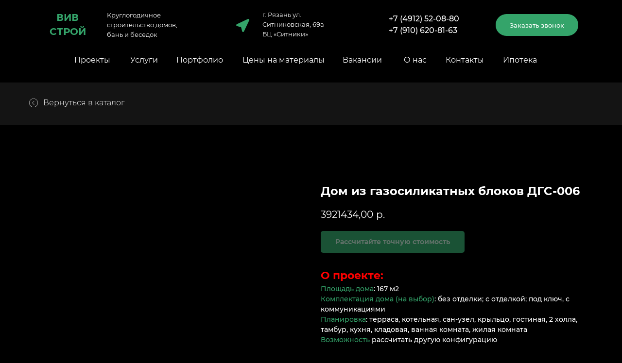

--- FILE ---
content_type: text/html; charset=UTF-8
request_url: https://vivstroi.ru/23/tproduct/298428051-372861974601-dom-iz-gazosilikatnih-blokov-dgc-006
body_size: 30816
content:
<!DOCTYPE html> <html> <head> <meta charset="utf-8" /> <meta http-equiv="Content-Type" content="text/html; charset=utf-8" /> <meta name="viewport" content="width=device-width, initial-scale=1.0" /> <meta name="yandex-verification" content="a2c56ad6b91776db" /> <!--metatextblock-->
<title>Строительство Дома из газосиликатных блоков ДГC-006</title>
<meta name="description" content="Площадь дома: 167 м2. Комплектация дома (на выбор): без отделки; с отделкой; под ключ, с коммуникациями. Планировка: терраса, котельная, сан-узел, крыльцо, гостиная, 2 холла, тамбур, кухня, кладовая, ванная комната, жилая комната. Возможность рассчитать другую конфигурацию.">
<meta name="keywords" content="">
<meta property="og:title" content="Строительство Дома из газосиликатных блоков ДГC-006" />
<meta property="og:description" content="Площадь дома: 167 м2. Комплектация дома (на выбор): без отделки; с отделкой; под ключ, с коммуникациями. Планировка: терраса, котельная, сан-узел, крыльцо, гостиная, 2 холла, тамбур, кухня, кладовая, ванная комната, жилая комната. Возможность рассчитать другую конфигурацию." />
<meta property="og:type" content="website" />
<meta property="og:url" content="https://vivstroi.ru/23/tproduct/298428051-372861974601-dom-iz-gazosilikatnih-blokov-dgc-006" />
<meta property="og:image" content="https://static.tildacdn.com/tild3238-3162-4938-a639-363462336266/3-11-1_1.jpg" />
<link rel="canonical" href="https://vivstroi.ru/23/tproduct/298428051-372861974601-dom-iz-gazosilikatnih-blokov-dgc-006" />
<!--/metatextblock--> <meta name="format-detection" content="telephone=no" /> <meta http-equiv="x-dns-prefetch-control" content="on"> <link rel="dns-prefetch" href="https://ws.tildacdn.com"> <link rel="dns-prefetch" href="https://static.tildacdn.com"> <link rel="shortcut icon" href="https://static.tildacdn.com/tild6264-6464-4565-a163-386265363234/favicon.ico" type="image/x-icon" /> <!-- Assets --> <script src="https://neo.tildacdn.com/js/tilda-fallback-1.0.min.js" async charset="utf-8"></script> <link rel="stylesheet" href="https://static.tildacdn.com/css/tilda-grid-3.0.min.css" type="text/css" media="all" onerror="this.loaderr='y';"/> <link rel="stylesheet" href="https://static.tildacdn.com/ws/project3810110/tilda-blocks-page25555761.min.css?t=1768936742" type="text/css" media="all" onerror="this.loaderr='y';" /><link rel="stylesheet" href="https://static.tildacdn.com/ws/project3810110/tilda-blocks-page18680079.min.css?t=1768936742" type="text/css" media="all" onerror="this.loaderr='y';" /><link rel="stylesheet" href="https://static.tildacdn.com/ws/project3810110/tilda-blocks-page18386116.min.css?t=1768936711" type="text/css" media="all" onerror="this.loaderr='y';" /> <link rel="preconnect" href="https://fonts.gstatic.com"> <link href="https://fonts.googleapis.com/css2?family=Montserrat:wght@100..900&subset=latin,cyrillic" rel="stylesheet"> <link rel="stylesheet" href="https://static.tildacdn.com/css/tilda-animation-2.0.min.css" type="text/css" media="all" onerror="this.loaderr='y';" /> <link rel="stylesheet" href="https://static.tildacdn.com/css/tilda-forms-1.0.min.css" type="text/css" media="all" onerror="this.loaderr='y';" /> <link rel="stylesheet" href="https://static.tildacdn.com/css/tilda-cart-1.0.min.css" type="text/css" media="all" onerror="this.loaderr='y';" /> <link rel="stylesheet" href="https://static.tildacdn.com/css/tilda-popup-1.1.min.css" type="text/css" media="print" onload="this.media='all';" onerror="this.loaderr='y';" /> <noscript><link rel="stylesheet" href="https://static.tildacdn.com/css/tilda-popup-1.1.min.css" type="text/css" media="all" /></noscript> <link rel="stylesheet" href="https://static.tildacdn.com/css/tilda-slds-1.4.min.css" type="text/css" media="print" onload="this.media='all';" onerror="this.loaderr='y';" /> <noscript><link rel="stylesheet" href="https://static.tildacdn.com/css/tilda-slds-1.4.min.css" type="text/css" media="all" /></noscript> <link rel="stylesheet" href="https://static.tildacdn.com/css/tilda-catalog-1.1.min.css" type="text/css" media="print" onload="this.media='all';" onerror="this.loaderr='y';" /> <noscript><link rel="stylesheet" href="https://static.tildacdn.com/css/tilda-catalog-1.1.min.css" type="text/css" media="all" /></noscript> <link rel="stylesheet" href="https://static.tildacdn.com/css/tilda-catalog-filters-1.0.min.css" type="text/css" media="all" onerror="this.loaderr='y';" /> <link rel="stylesheet" href="https://static.tildacdn.com/css/tilda-cover-1.0.min.css" type="text/css" media="all" onerror="this.loaderr='y';" /> <link rel="stylesheet" href="https://static.tildacdn.com/css/tilda-menusub-1.0.min.css" type="text/css" media="print" onload="this.media='all';" onerror="this.loaderr='y';" /> <noscript><link rel="stylesheet" href="https://static.tildacdn.com/css/tilda-menusub-1.0.min.css" type="text/css" media="all" /></noscript> <link rel="stylesheet" href="https://static.tildacdn.com/css/tilda-menu-widgeticons-1.0.min.css" type="text/css" media="all" onerror="this.loaderr='y';" /> <link rel="stylesheet" href="https://static.tildacdn.com/css/tilda-zoom-2.0.min.css" type="text/css" media="print" onload="this.media='all';" onerror="this.loaderr='y';" /> <noscript><link rel="stylesheet" href="https://static.tildacdn.com/css/tilda-zoom-2.0.min.css" type="text/css" media="all" /></noscript> <script nomodule src="https://static.tildacdn.com/js/tilda-polyfill-1.0.min.js" charset="utf-8"></script> <script type="text/javascript">function t_onReady(func) {if(document.readyState!='loading') {func();} else {document.addEventListener('DOMContentLoaded',func);}}
function t_onFuncLoad(funcName,okFunc,time) {if(typeof window[funcName]==='function') {okFunc();} else {setTimeout(function() {t_onFuncLoad(funcName,okFunc,time);},(time||100));}}function t_throttle(fn,threshhold,scope) {return function() {fn.apply(scope||this,arguments);};}function t396_initialScale(t){var e=document.getElementById("rec"+t);if(e){var i=e.querySelector(".t396__artboard");if(i){window.tn_scale_initial_window_width||(window.tn_scale_initial_window_width=document.documentElement.clientWidth);var a=window.tn_scale_initial_window_width,r=[],n,l=i.getAttribute("data-artboard-screens");if(l){l=l.split(",");for(var o=0;o<l.length;o++)r[o]=parseInt(l[o],10)}else r=[320,480,640,960,1200];for(var o=0;o<r.length;o++){var d=r[o];a>=d&&(n=d)}var _="edit"===window.allrecords.getAttribute("data-tilda-mode"),c="center"===t396_getFieldValue(i,"valign",n,r),s="grid"===t396_getFieldValue(i,"upscale",n,r),w=t396_getFieldValue(i,"height_vh",n,r),g=t396_getFieldValue(i,"height",n,r),u=!!window.opr&&!!window.opr.addons||!!window.opera||-1!==navigator.userAgent.indexOf(" OPR/");if(!_&&c&&!s&&!w&&g&&!u){var h=parseFloat((a/n).toFixed(3)),f=[i,i.querySelector(".t396__carrier"),i.querySelector(".t396__filter")],v=Math.floor(parseInt(g,10)*h)+"px",p;i.style.setProperty("--initial-scale-height",v);for(var o=0;o<f.length;o++)f[o].style.setProperty("height","var(--initial-scale-height)");t396_scaleInitial__getElementsToScale(i).forEach((function(t){t.style.zoom=h}))}}}}function t396_scaleInitial__getElementsToScale(t){return t?Array.prototype.slice.call(t.children).filter((function(t){return t&&(t.classList.contains("t396__elem")||t.classList.contains("t396__group"))})):[]}function t396_getFieldValue(t,e,i,a){var r,n=a[a.length-1];if(!(r=i===n?t.getAttribute("data-artboard-"+e):t.getAttribute("data-artboard-"+e+"-res-"+i)))for(var l=0;l<a.length;l++){var o=a[l];if(!(o<=i)&&(r=o===n?t.getAttribute("data-artboard-"+e):t.getAttribute("data-artboard-"+e+"-res-"+o)))break}return r}window.TN_SCALE_INITIAL_VER="1.0",window.tn_scale_initial_window_width=null;</script> <script src="https://static.tildacdn.com/js/jquery-1.10.2.min.js" charset="utf-8" onerror="this.loaderr='y';"></script> <script src="https://static.tildacdn.com/js/tilda-scripts-3.0.min.js" charset="utf-8" defer onerror="this.loaderr='y';"></script> <script src="https://static.tildacdn.com/ws/project3810110/tilda-blocks-page25555761.min.js?t=1768936742" onerror="this.loaderr='y';"></script><script src="https://static.tildacdn.com/ws/project3810110/tilda-blocks-page18680079.min.js?t=1768936742" onerror="this.loaderr='y';"></script><script src="https://static.tildacdn.com/ws/project3810110/tilda-blocks-page18386116.min.js?t=1768936711" charset="utf-8" onerror="this.loaderr='y';"></script> <script src="https://static.tildacdn.com/js/tilda-lazyload-1.0.min.js" charset="utf-8" async onerror="this.loaderr='y';"></script> <script src="https://static.tildacdn.com/js/tilda-animation-2.0.min.js" charset="utf-8" async onerror="this.loaderr='y';"></script> <script src="https://static.tildacdn.com/js/tilda-forms-1.0.min.js" charset="utf-8" async onerror="this.loaderr='y';"></script> <script src="https://static.tildacdn.com/js/tilda-cart-1.1.min.js" charset="utf-8" async onerror="this.loaderr='y';"></script> <script src="https://static.tildacdn.com/js/tilda-widget-positions-1.0.min.js" charset="utf-8" async onerror="this.loaderr='y';"></script> <script src="https://static.tildacdn.com/js/hammer.min.js" charset="utf-8" async onerror="this.loaderr='y';"></script> <script src="https://static.tildacdn.com/js/tilda-slds-1.4.min.js" charset="utf-8" async onerror="this.loaderr='y';"></script> <script src="https://static.tildacdn.com/js/tilda-products-1.0.min.js" charset="utf-8" async onerror="this.loaderr='y';"></script> <script src="https://static.tildacdn.com/js/tilda-catalog-1.1.min.js" charset="utf-8" async onerror="this.loaderr='y';"></script> <script src="https://static.tildacdn.com/js/tilda-cover-1.0.min.js" charset="utf-8" async onerror="this.loaderr='y';"></script> <script src="https://static.tildacdn.com/js/tilda-zero-1.1.min.js" charset="utf-8" async onerror="this.loaderr='y';"></script> <script src="https://static.tildacdn.com/js/tilda-popup-1.0.min.js" charset="utf-8" async onerror="this.loaderr='y';"></script> <script src="https://static.tildacdn.com/js/tilda-menusub-1.0.min.js" charset="utf-8" async onerror="this.loaderr='y';"></script> <script src="https://static.tildacdn.com/js/tilda-menu-1.0.min.js" charset="utf-8" async onerror="this.loaderr='y';"></script> <script src="https://static.tildacdn.com/js/tilda-menu-widgeticons-1.0.min.js" charset="utf-8" async onerror="this.loaderr='y';"></script> <script src="https://static.tildacdn.com/js/tilda-zero-forms-1.0.min.js" charset="utf-8" async onerror="this.loaderr='y';"></script> <script src="https://static.tildacdn.com/js/tilda-zoom-2.0.min.js" charset="utf-8" async onerror="this.loaderr='y';"></script> <script src="https://static.tildacdn.com/js/tilda-zero-scale-1.0.min.js" charset="utf-8" async onerror="this.loaderr='y';"></script> <script src="https://static.tildacdn.com/js/tilda-skiplink-1.0.min.js" charset="utf-8" async onerror="this.loaderr='y';"></script> <script src="https://static.tildacdn.com/js/tilda-events-1.0.min.js" charset="utf-8" async onerror="this.loaderr='y';"></script> <!-- nominify begin --><meta name="facebook-domain-verification" content="sf2d9tv1qeodx8grczm9t2luw5iu7x" /> <script type="text/javascript" >
	window.addEventListener('load', function () {
		let url = document.location.href;
		if(url.indexOf('utm_source=yandex_direct')+1) {
			$('header .tn-atom a[href^=tel]').first().css('visibility', 'hidden');
			$('footer .tn-atom a[href^=tel]').first().css('visibility', 'hidden');
		}
	});
</script> <!-- Yandex.Metrika counter --> <script type="text/javascript" >
   (function(m,e,t,r,i,k,a){m[i]=m[i]||function(){(m[i].a=m[i].a||[]).push(arguments)};
   m[i].l=1*new Date();
   for (var j = 0; j < document.scripts.length; j++) {if (document.scripts[j].src === r) { return; }}
   k=e.createElement(t),a=e.getElementsByTagName(t)[0],k.async=1,k.src=r,a.parentNode.insertBefore(k,a)})
   (window, document, "script", "https://mc.yandex.ru/metrika/tag.js", "ym");

   ym(75149680, "init", {
        clickmap:true,
        trackLinks:true,
        accurateTrackBounce:true,
        webvisor:true,
        ecommerce:"dataLayer"
   });
</script> <noscript><div><img src="https://mc.yandex.ru/watch/75149680" style="position:absolute; left:-9999px;" alt="" /></div></noscript> <!-- /Yandex.Metrika counter --> <script src="//cdn.callibri.ru/callibri.js" type="text/javascript" charset="utf-8" defer></script><!-- nominify end --><script type="text/javascript">window.dataLayer=window.dataLayer||[];</script> <!-- Facebook Pixel Code --> <script type="text/javascript" data-tilda-cookie-type="advertising">setTimeout(function(){!function(f,b,e,v,n,t,s)
{if(f.fbq)return;n=f.fbq=function(){n.callMethod?n.callMethod.apply(n,arguments):n.queue.push(arguments)};if(!f._fbq)f._fbq=n;n.push=n;n.loaded=!0;n.version='2.0';n.agent='pltilda';n.queue=[];t=b.createElement(e);t.async=!0;t.src=v;s=b.getElementsByTagName(e)[0];s.parentNode.insertBefore(t,s)}(window,document,'script','https://connect.facebook.net/en_US/fbevents.js');fbq('init','447144389686477');fbq('track','PageView');},2000);</script> <!-- End Facebook Pixel Code --> <!-- VK Pixel Code --> <script type="text/javascript" data-tilda-cookie-type="advertising">setTimeout(function(){!function(){var t=document.createElement("script");t.type="text/javascript",t.async=!0,t.src="https://vk.com/js/api/openapi.js?161",t.onload=function(){VK.Retargeting.Init("VK-RTRG-1354201-2147M"),VK.Retargeting.Hit()},document.head.appendChild(t)}();},2000);</script> <!-- End VK Pixel Code --> <script type="text/javascript">(function() {if((/bot|google|yandex|baidu|bing|msn|duckduckbot|teoma|slurp|crawler|spider|robot|crawling|facebook/i.test(navigator.userAgent))===false&&typeof(sessionStorage)!='undefined'&&sessionStorage.getItem('visited')!=='y'&&document.visibilityState){var style=document.createElement('style');style.type='text/css';style.innerHTML='@media screen and (min-width: 980px) {.t-records {opacity: 0;}.t-records_animated {-webkit-transition: opacity ease-in-out .2s;-moz-transition: opacity ease-in-out .2s;-o-transition: opacity ease-in-out .2s;transition: opacity ease-in-out .2s;}.t-records.t-records_visible {opacity: 1;}}';document.getElementsByTagName('head')[0].appendChild(style);function t_setvisRecs(){var alr=document.querySelectorAll('.t-records');Array.prototype.forEach.call(alr,function(el) {el.classList.add("t-records_animated");});setTimeout(function() {Array.prototype.forEach.call(alr,function(el) {el.classList.add("t-records_visible");});sessionStorage.setItem("visited","y");},400);}
document.addEventListener('DOMContentLoaded',t_setvisRecs);}})();</script></head> <body class="t-body" style="margin:0;"> <!--allrecords--> <div id="allrecords" class="t-records" data-product-page="y" data-hook="blocks-collection-content-node" data-tilda-project-id="3810110" data-tilda-page-id="18386116" data-tilda-page-alias="23" data-tilda-formskey="e2970fad562d70250a02f7baadc8086f" data-tilda-lazy="yes" data-tilda-root-zone="com" data-tilda-project-headcode="yes" data-tilda-project-country="RU">
<!-- PRODUCT START -->

                
                        
                    
        
        
<!-- product header -->
<!--header-->
<div id="t-header" class="t-records" data-hook="blocks-collection-content-node" data-tilda-project-id="3810110" data-tilda-page-id="25555761" data-tilda-formskey="e2970fad562d70250a02f7baadc8086f" data-tilda-lazy="yes" data-tilda-root-zone="one"  data-tilda-project-headcode="yes"     data-tilda-project-country="RU">

    <div id="rec569374262" class="r t-rec" style=" " data-animationappear="off" data-record-type="121" data-alias-record-type="396"     >
<!-- T396 -->
<style>#rec569374262 .t396__artboard {height: 170px; background-color: #000000; }#rec569374262 .t396__filter {height: 170px;    }#rec569374262 .t396__carrier{height: 170px;background-position: center center;background-attachment: scroll;background-size: cover;background-repeat: no-repeat;}@media screen and (max-width: 1199px) {#rec569374262 .t396__artboard,#rec569374262 .t396__filter,#rec569374262 .t396__carrier {}#rec569374262 .t396__filter {}#rec569374262 .t396__carrier {background-attachment: scroll;}}@media screen and (max-width: 959px) {#rec569374262 .t396__artboard,#rec569374262 .t396__filter,#rec569374262 .t396__carrier {height: 190px;}#rec569374262 .t396__filter {}#rec569374262 .t396__carrier {background-attachment: scroll;}}@media screen and (max-width: 639px) {#rec569374262 .t396__artboard,#rec569374262 .t396__filter,#rec569374262 .t396__carrier {height: 180px;}#rec569374262 .t396__filter {}#rec569374262 .t396__carrier {background-attachment: scroll;}}@media screen and (max-width: 479px) {#rec569374262 .t396__artboard,#rec569374262 .t396__filter,#rec569374262 .t396__carrier {height: 140px;}#rec569374262 .t396__filter {}#rec569374262 .t396__carrier {background-attachment: scroll;}}#rec569374262 .tn-elem[data-elem-id="1615724225321"] {
  color: #34a46a;
  text-align: center;
  z-index: 2;
  top:  22px;;
  left:  calc(50% - 600px + 29px);;
  width: 140px;
  height: auto;
}
#rec569374262 .tn-elem[data-elem-id="1615724225321"] .tn-atom {
  color: #34a46a;
  font-size: 20px;
  font-family: 'Montserrat', Arial,sans-serif;
  line-height: 1.45;
  font-weight: 700;
  background-position: center center;
  border-width: var(--t396-borderwidth, 0);
  border-style: var(--t396-borderstyle, solid);
  border-color: var(--t396-bordercolor, transparent);
  transition: background-color var(--t396-speedhover,0s) ease-in-out, color var(--t396-speedhover,0s) ease-in-out, border-color var(--t396-speedhover,0s) ease-in-out, box-shadow var(--t396-shadowshoverspeed,0.2s) ease-in-out;
  text-shadow: var(--t396-shadow-text-x, 0px) var(--t396-shadow-text-y, 0px) var(--t396-shadow-text-blur, 0px) rgba(var(--t396-shadow-text-color), var(--t396-shadow-text-opacity, 100%));
}
@media screen and (max-width: 1199px) {
  #rec569374262 .tn-elem[data-elem-id="1615724225321"] {
    top:  20px;;
    left:  calc(50% - 480px + -35px);;
    height: auto;
  }
}
@media screen and (max-width: 959px) {
  #rec569374262 .tn-elem[data-elem-id="1615724225321"] {
    top:  15px;;
    left:  calc(50% - 320px + -11px);;
    height: auto;
  }
  #rec569374262 .tn-elem[data-elem-id="1615724225321"] .tn-atom {
    font-size: 18px;
    background-size: cover;
  }
}
@media screen and (max-width: 639px) {
  #rec569374262 .tn-elem[data-elem-id="1615724225321"] {
    top:  16px;;
    left:  calc(50% - 240px + -11px);;
    height: auto;
  }
}
@media screen and (max-width: 479px) {
  #rec569374262 .tn-elem[data-elem-id="1615724225321"] {
    top:  11px;;
    left:  calc(50% - 160px + 20px);;
    width: 67px;
    height: auto;
  }
  #rec569374262 .tn-elem[data-elem-id="1615724225321"] .tn-atom {
    font-size: 18px;
    background-size: cover;
  }
}#rec569374262 .tn-elem[data-elem-id="1615724225395"] {
  color: #ffffff;
  z-index: 3;
  top:  21px;;
  left:  calc(50% - 600px + 180px);;
  width: 180px;
  height: auto;
}
#rec569374262 .tn-elem[data-elem-id="1615724225395"] .tn-atom {
  color: #ffffff;
  font-size: 13px;
  font-family: 'Montserrat', Arial,sans-serif;
  line-height: 1.55;
  font-weight: 400;
  background-position: center center;
  border-width: var(--t396-borderwidth, 0);
  border-style: var(--t396-borderstyle, solid);
  border-color: var(--t396-bordercolor, transparent);
  transition: background-color var(--t396-speedhover,0s) ease-in-out, color var(--t396-speedhover,0s) ease-in-out, border-color var(--t396-speedhover,0s) ease-in-out, box-shadow var(--t396-shadowshoverspeed,0.2s) ease-in-out;
  text-shadow: var(--t396-shadow-text-x, 0px) var(--t396-shadow-text-y, 0px) var(--t396-shadow-text-blur, 0px) rgba(var(--t396-shadow-text-color), var(--t396-shadow-text-opacity, 100%));
}
@media screen and (max-width: 1199px) {
  #rec569374262 .tn-elem[data-elem-id="1615724225395"] {
    top:  19px;;
    left:  calc(50% - 480px + 125px);;
    height: auto;
  }
}
@media screen and (max-width: 959px) {
  #rec569374262 .tn-elem[data-elem-id="1615724225395"] {
    top:  -925px;;
    left:  calc(50% - 320px + 310px);;
    width: 160px;
    height: auto;
  }
  #rec569374262 .tn-elem[data-elem-id="1615724225395"] .tn-atom {
    font-size: 12px;
    background-size: cover;
  }
}
@media screen and (max-width: 479px) {
  #rec569374262 .tn-elem[data-elem-id="1615724225395"] {
    top:  10px;;
    left:  calc(50% - 160px + 92px);;
    width: 137px;
    height: auto;
  }
}#rec569374262 .tn-elem[data-elem-id="1615724225418"] {
  z-index: 4;
  top:  32px;;
  left:  calc(50% - 600px + 440px);;
  width: 40px;
  height: auto;
}
#rec569374262 .tn-elem[data-elem-id="1615724225418"] .tn-atom {
  background-position: center center;
  border-width: var(--t396-borderwidth, 0);
  border-style: var(--t396-borderstyle, solid);
  border-color: var(--t396-bordercolor, transparent);
  transition: background-color var(--t396-speedhover,0s) ease-in-out, color var(--t396-speedhover,0s) ease-in-out, border-color var(--t396-speedhover,0s) ease-in-out, box-shadow var(--t396-shadowshoverspeed,0.2s) ease-in-out;
}
@media screen and (max-width: 1199px) {
  #rec569374262 .tn-elem[data-elem-id="1615724225418"] {
    top:  32px;;
    left:  calc(50% - 480px + 335px);;
    height: auto;
  }
}
@media screen and (max-width: 959px) {
  #rec569374262 .tn-elem[data-elem-id="1615724225418"] {
    top:  -905px;;
    left:  calc(50% - 320px + 410px);;
    height: auto;
  }
}#rec569374262 .tn-elem[data-elem-id="1615724225456"] {
  color: #ffffff;
  z-index: 5;
  top:  20px;;
  left:  calc(50% - 600px + 500px);;
  width: 140px;
  height: auto;
}
#rec569374262 .tn-elem[data-elem-id="1615724225456"] .tn-atom {
  color: #ffffff;
  font-size: 13px;
  font-family: 'Montserrat', Arial,sans-serif;
  line-height: 1.55;
  font-weight: 400;
  background-position: center center;
  border-width: var(--t396-borderwidth, 0);
  border-style: var(--t396-borderstyle, solid);
  border-color: var(--t396-bordercolor, transparent);
  transition: background-color var(--t396-speedhover,0s) ease-in-out, color var(--t396-speedhover,0s) ease-in-out, border-color var(--t396-speedhover,0s) ease-in-out, box-shadow var(--t396-shadowshoverspeed,0.2s) ease-in-out;
  text-shadow: var(--t396-shadow-text-x, 0px) var(--t396-shadow-text-y, 0px) var(--t396-shadow-text-blur, 0px) rgba(var(--t396-shadow-text-color), var(--t396-shadow-text-opacity, 100%));
}
@media screen and (max-width: 1199px) {
  #rec569374262 .tn-elem[data-elem-id="1615724225456"] {
    top:  20px;;
    left:  calc(50% - 480px + 395px);;
    height: auto;
  }
}
@media screen and (max-width: 959px) {
  #rec569374262 .tn-elem[data-elem-id="1615724225456"] {
    top:  22px;;
    left:  calc(50% - 320px + 120px);;
    width: 170px;
    height: auto;
  }
  #rec569374262 .tn-elem[data-elem-id="1615724225456"] .tn-atom {
    font-size: 12px;
    background-size: cover;
  }
}
@media screen and (max-width: 639px) {
  #rec569374262 .tn-elem[data-elem-id="1615724225456"] {
    top:  -850px;;
    left:  calc(50% - 240px + 210px);;
    height: auto;
  }
}
@media screen and (max-width: 479px) {
  #rec569374262 .tn-elem[data-elem-id="1615724225456"] {
    top:  250px;;
    left:  calc(50% - 160px + -290px);;
    width: 170px;
    height: auto;
  }
}#rec569374262 .tn-elem[data-elem-id="1615724225476"] {
  color: #ffffff;
  z-index: 6;
  top:  27px;;
  left:  calc(50% - 600px + 760px);;
  width: 170px;
  height: auto;
}
#rec569374262 .tn-elem[data-elem-id="1615724225476"] .tn-atom {
  color: #ffffff;
  font-size: 16px;
  font-family: 'Montserrat', Arial,sans-serif;
  line-height: 1.55;
  font-weight: 500;
  background-position: center center;
  border-width: var(--t396-borderwidth, 0);
  border-style: var(--t396-borderstyle, solid);
  border-color: var(--t396-bordercolor, transparent);
  transition: background-color var(--t396-speedhover,0s) ease-in-out, color var(--t396-speedhover,0s) ease-in-out, border-color var(--t396-speedhover,0s) ease-in-out, box-shadow var(--t396-shadowshoverspeed,0.2s) ease-in-out;
  text-shadow: var(--t396-shadow-text-x, 0px) var(--t396-shadow-text-y, 0px) var(--t396-shadow-text-blur, 0px) rgba(var(--t396-shadow-text-color), var(--t396-shadow-text-opacity, 100%));
}
@media screen and (max-width: 1199px) {
  #rec569374262 .tn-elem[data-elem-id="1615724225476"] {
    top:  25px;;
    left:  calc(50% - 480px + 575px);;
    height: auto;
  }
}
@media screen and (max-width: 959px) {
  #rec569374262 .tn-elem[data-elem-id="1615724225476"] {
    top:  16px;;
    left:  calc(50% - 320px + 311px);;
    height: auto;
  }
  #rec569374262 .tn-elem[data-elem-id="1615724225476"] .tn-atom {
    font-size: 16px;
    background-size: cover;
  }
}
@media screen and (max-width: 639px) {
  #rec569374262 .tn-elem[data-elem-id="1615724225476"] {
    top:  17px;;
    left:  calc(50% - 240px + 140px);;
    height: auto;
  }
  #rec569374262 .tn-elem[data-elem-id="1615724225476"] .tn-atom {
    font-size: 16px;
    background-size: cover;
  }
}
@media screen and (max-width: 479px) {
  #rec569374262 .tn-elem[data-elem-id="1615724225476"] {
    top:  90px;;
    left:  calc(50% - 160px + 0px);;
    height: auto;
  }
  #rec569374262 .tn-elem[data-elem-id="1615724225476"] .tn-atom {
    font-size: 12px;
    line-height: 1.65;
    background-size: cover;
  }
}#rec569374262 .tn-elem[data-elem-id="1615724225493"] {
  color: #ffffff;
  text-align: center;
  z-index: 7;
  top:  29px;;
  left:  calc(50% - 600px + 980px);;
  width: 170px;
  height: 45px;
}
#rec569374262 .tn-elem[data-elem-id="1615724225493"] .tn-atom {
  color: #ffffff;
  font-size: 13px;
  font-family: 'Montserrat', Arial,sans-serif;
  line-height: 1.55;
  font-weight: 500;
  border-radius: 30px;
  background-position: center center;
  --t396-borderwidth: 1px;
  --t396-speedhover: 0.2s;
  transition: background-color var(--t396-speedhover,0s) ease-in-out, color var(--t396-speedhover,0s) ease-in-out, border-color var(--t396-speedhover,0s) ease-in-out, box-shadow var(--t396-shadowshoverspeed,0.2s) ease-in-out;
  --t396-bgcolor-color: #34a46a;
  --t396-bgcolor-image: none;
  --t396-bgcolor-hover-color: #33de86;
  --t396-bgcolor-hover-image: none;
  background-color: var(--t396-bgcolor-color, transparent);
  -webkit-box-pack: center;
  -ms-flex-pack: center;
  justify-content: center;
}
#rec569374262 .tn-elem[data-elem-id="1615724225493"] .tn-atom::after {
  display: none;
}
#rec569374262 .tn-elem[data-elem-id="1615724225493"] .tn-atom .tn-atom__button-text {
  transition: color var(--t396-speedhover,0s) ease-in-out;
  color: #ffffff;
}
#rec569374262 .tn-elem[data-elem-id="1615724225493"] .tn-atom .tn-atom__button-border::before {
  display: none;
}
#rec569374262 .tn-elem[data-elem-id="1615724225493"] .tn-atom .tn-atom__button-border::after {
  display: none;
}
@media (hover), (min-width:0\0) {
  #rec569374262 .tn-elem[data-elem-id="1615724225493"] .tn-atom:hover::after {
    opacity: 0;
  }
  #rec569374262 .tn-elem[data-elem-id="1615724225493"] .tn-atom:hover {
    animation-name: none;
    background-color: var(--t396-bgcolor-hover-color, var(--t396-bgcolor-color, transparent));
  }
}
@media screen and (max-width: 1199px) {
  #rec569374262 .tn-elem[data-elem-id="1615724225493"] {
    top:  28px;;
    left:  calc(50% - 480px + 795px);;
    width: px;
  }
  #rec569374262 .tn-elem[data-elem-id="1615724225493"] .tn-atom {
    white-space: normal;
    background-size: cover;
    background-color: var(--t396-bgcolor-color, transparent);
  }
  #rec569374262 .tn-elem[data-elem-id="1615724225493"] .tn-atom::after {
    display: none;
  }
  #rec569374262 .tn-elem[data-elem-id="1615724225493"] .tn-atom .tn-atom__button-text {
    overflow: visible;
  }
  #rec569374262 .tn-elem[data-elem-id="1615724225493"] .tn-atom .tn-atom__button-border::before {
    display: none;
  }
  #rec569374262 .tn-elem[data-elem-id="1615724225493"] .tn-atom .tn-atom__button-border::after {
    display: none;
  }
  @media (hover), (min-width:0\0) {
    #rec569374262 .tn-elem[data-elem-id="1615724225493"] .tn-atom:hover::after {
      opacity: 0;
    }
    #rec569374262 .tn-elem[data-elem-id="1615724225493"] .tn-atom:hover {
      animation-name: none;
      background-color: var(--t396-bgcolor-hover-color, var(--t396-bgcolor-color, transparent));
    }
  }
}
@media screen and (max-width: 959px) {
  #rec569374262 .tn-elem[data-elem-id="1615724225493"] {
    top:  20px;;
    left:  calc(50% - 320px + 480px);;
    width: 150px;
    height: 42px;
  }
  #rec569374262 .tn-elem[data-elem-id="1615724225493"] .tn-atom {
    white-space: normal;
    font-size: 12px;
    background-size: cover;
    background-color: var(--t396-bgcolor-color, transparent);
  }
  #rec569374262 .tn-elem[data-elem-id="1615724225493"] .tn-atom::after {
    display: none;
  }
  #rec569374262 .tn-elem[data-elem-id="1615724225493"] .tn-atom .tn-atom__button-text {
    overflow: visible;
  }
  #rec569374262 .tn-elem[data-elem-id="1615724225493"] .tn-atom .tn-atom__button-border::before {
    display: none;
  }
  #rec569374262 .tn-elem[data-elem-id="1615724225493"] .tn-atom .tn-atom__button-border::after {
    display: none;
  }
  @media (hover), (min-width:0\0) {
    #rec569374262 .tn-elem[data-elem-id="1615724225493"] .tn-atom:hover::after {
      opacity: 0;
    }
    #rec569374262 .tn-elem[data-elem-id="1615724225493"] .tn-atom:hover {
      animation-name: none;
      background-color: var(--t396-bgcolor-hover-color, var(--t396-bgcolor-color, transparent));
    }
  }
}
@media screen and (max-width: 639px) {
  #rec569374262 .tn-elem[data-elem-id="1615724225493"] {
    top:  21px;;
    left:  calc(50% - 240px + 320px);;
    width: px;
  }
  #rec569374262 .tn-elem[data-elem-id="1615724225493"] .tn-atom {
    white-space: normal;
    background-size: cover;
    background-color: var(--t396-bgcolor-color, transparent);
  }
  #rec569374262 .tn-elem[data-elem-id="1615724225493"] .tn-atom::after {
    display: none;
  }
  #rec569374262 .tn-elem[data-elem-id="1615724225493"] .tn-atom .tn-atom__button-text {
    overflow: visible;
  }
  #rec569374262 .tn-elem[data-elem-id="1615724225493"] .tn-atom .tn-atom__button-border::before {
    display: none;
  }
  #rec569374262 .tn-elem[data-elem-id="1615724225493"] .tn-atom .tn-atom__button-border::after {
    display: none;
  }
  @media (hover), (min-width:0\0) {
    #rec569374262 .tn-elem[data-elem-id="1615724225493"] .tn-atom:hover::after {
      opacity: 0;
    }
    #rec569374262 .tn-elem[data-elem-id="1615724225493"] .tn-atom:hover {
      animation-name: none;
      background-color: var(--t396-bgcolor-hover-color, var(--t396-bgcolor-color, transparent));
    }
  }
}
@media screen and (max-width: 479px) {
  #rec569374262 .tn-elem[data-elem-id="1615724225493"] {
    top:  90px;;
    left:  calc(50% - 160px + 195px);;
    width: 125px;
    height: 39px;
  }
  #rec569374262 .tn-elem[data-elem-id="1615724225493"] .tn-atom {
    white-space: normal;
    font-size: 12px;
    background-size: cover;
    background-color: var(--t396-bgcolor-color, transparent);
  }
  #rec569374262 .tn-elem[data-elem-id="1615724225493"] .tn-atom::after {
    display: none;
  }
  #rec569374262 .tn-elem[data-elem-id="1615724225493"] .tn-atom .tn-atom__button-text {
    overflow: visible;
  }
  #rec569374262 .tn-elem[data-elem-id="1615724225493"] .tn-atom .tn-atom__button-border::before {
    display: none;
  }
  #rec569374262 .tn-elem[data-elem-id="1615724225493"] .tn-atom .tn-atom__button-border::after {
    display: none;
  }
  @media (hover), (min-width:0\0) {
    #rec569374262 .tn-elem[data-elem-id="1615724225493"] .tn-atom:hover::after {
      opacity: 0;
    }
    #rec569374262 .tn-elem[data-elem-id="1615724225493"] .tn-atom:hover {
      animation-name: none;
      background-color: var(--t396-bgcolor-hover-color, var(--t396-bgcolor-color, transparent));
    }
  }
}#rec569374262 .tn-elem[data-elem-id="1615724225517"] {
  color: #ffffff;
  z-index: 8;
  top:  112px;;
  left:  calc(50% - 600px + 113px);;
  width: 80px;
  height: auto;
}
#rec569374262 .tn-elem[data-elem-id="1615724225517"] .tn-atom {
  color: #ffffff;
  font-size: 16px;
  font-family: 'Montserrat', Arial,sans-serif;
  line-height: 1.55;
  font-weight: 400;
  background-position: center center;
  border-width: var(--t396-borderwidth, 0);
  border-style: var(--t396-borderstyle, solid);
  border-color: var(--t396-bordercolor, transparent);
  transition: background-color var(--t396-speedhover,0s) ease-in-out, color var(--t396-speedhover,0s) ease-in-out, border-color var(--t396-speedhover,0s) ease-in-out, box-shadow var(--t396-shadowshoverspeed,0.2s) ease-in-out;
  text-shadow: var(--t396-shadow-text-x, 0px) var(--t396-shadow-text-y, 0px) var(--t396-shadow-text-blur, 0px) rgba(var(--t396-shadow-text-color), var(--t396-shadow-text-opacity, 100%));
}
@media screen and (max-width: 1199px) {
  #rec569374262 .tn-elem[data-elem-id="1615724225517"] {
    top:  112px;;
    left:  calc(50% - 480px + 8px);;
    height: auto;
  }
}
@media screen and (max-width: 959px) {
  #rec569374262 .tn-elem[data-elem-id="1615724225517"] {
    top:  100px;;
    left:  calc(50% - 320px + 115px);;
    width: 64px;
    height: auto;
  }
  #rec569374262 .tn-elem[data-elem-id="1615724225517"] .tn-atom {
    font-size: 14px;
    background-size: cover;
  }
}
@media screen and (max-width: 639px) {
  #rec569374262 .tn-elem[data-elem-id="1615724225517"] {
    top:  100px;;
    left:  calc(50% - 240px + 35px);;
    height: auto;
  }
}
@media screen and (max-width: 479px) {
  #rec569374262 .tn-elem[data-elem-id="1615724225517"] {
    top:  180px;;
    left:  calc(50% - 160px + -346px);;
    height: auto;
  }
  #rec569374262 .tn-elem[data-elem-id="1615724225517"] .tn-atom {
    font-size: 13px;
    background-size: cover;
  }
}#rec569374262 .tn-elem[data-elem-id="1615724225532"] {
  color: #ffffff;
  z-index: 9;
  top:  112px;;
  left:  calc(50% - 600px + 228px);;
  width: 60px;
  height: auto;
}
#rec569374262 .tn-elem[data-elem-id="1615724225532"] .tn-atom {
  color: #ffffff;
  font-size: 16px;
  font-family: 'Montserrat', Arial,sans-serif;
  line-height: 1.55;
  font-weight: 400;
  background-position: center center;
  border-width: var(--t396-borderwidth, 0);
  border-style: var(--t396-borderstyle, solid);
  border-color: var(--t396-bordercolor, transparent);
  transition: background-color var(--t396-speedhover,0s) ease-in-out, color var(--t396-speedhover,0s) ease-in-out, border-color var(--t396-speedhover,0s) ease-in-out, box-shadow var(--t396-shadowshoverspeed,0.2s) ease-in-out;
  text-shadow: var(--t396-shadow-text-x, 0px) var(--t396-shadow-text-y, 0px) var(--t396-shadow-text-blur, 0px) rgba(var(--t396-shadow-text-color), var(--t396-shadow-text-opacity, 100%));
}
@media screen and (max-width: 1199px) {
  #rec569374262 .tn-elem[data-elem-id="1615724225532"] {
    top:  112px;;
    left:  calc(50% - 480px + 123px);;
    height: auto;
  }
}
@media screen and (max-width: 959px) {
  #rec569374262 .tn-elem[data-elem-id="1615724225532"] {
    top:  100px;;
    left:  calc(50% - 320px + 210px);;
    width: 50px;
    height: auto;
  }
  #rec569374262 .tn-elem[data-elem-id="1615724225532"] .tn-atom {
    font-size: 14px;
    background-size: cover;
  }
}
@media screen and (max-width: 639px) {
  #rec569374262 .tn-elem[data-elem-id="1615724225532"] {
    top:  100px;;
    left:  calc(50% - 240px + 130px);;
    height: auto;
  }
}
@media screen and (max-width: 479px) {
  #rec569374262 .tn-elem[data-elem-id="1615724225532"] {
    top:  180px;;
    left:  calc(50% - 160px + -269px);;
    height: auto;
  }
  #rec569374262 .tn-elem[data-elem-id="1615724225532"] .tn-atom {
    font-size: 13px;
    background-size: cover;
  }
}#rec569374262 .tn-elem[data-elem-id="1615724225552"] {
  color: #ffffff;
  z-index: 10;
  top:  112px;;
  left:  calc(50% - 600px + 323px);;
  width: 80px;
  height: auto;
}
#rec569374262 .tn-elem[data-elem-id="1615724225552"] .tn-atom {
  color: #ffffff;
  font-size: 16px;
  font-family: 'Montserrat', Arial,sans-serif;
  line-height: 1.55;
  font-weight: 400;
  background-position: center center;
  border-width: var(--t396-borderwidth, 0);
  border-style: var(--t396-borderstyle, solid);
  border-color: var(--t396-bordercolor, transparent);
  transition: background-color var(--t396-speedhover,0s) ease-in-out, color var(--t396-speedhover,0s) ease-in-out, border-color var(--t396-speedhover,0s) ease-in-out, box-shadow var(--t396-shadowshoverspeed,0.2s) ease-in-out;
  text-shadow: var(--t396-shadow-text-x, 0px) var(--t396-shadow-text-y, 0px) var(--t396-shadow-text-blur, 0px) rgba(var(--t396-shadow-text-color), var(--t396-shadow-text-opacity, 100%));
}
@media screen and (max-width: 1199px) {
  #rec569374262 .tn-elem[data-elem-id="1615724225552"] {
    top:  112px;;
    left:  calc(50% - 480px + 218px);;
    height: auto;
  }
}
@media screen and (max-width: 959px) {
  #rec569374262 .tn-elem[data-elem-id="1615724225552"] {
    top:  100px;;
    left:  calc(50% - 320px + 281px);;
    height: auto;
  }
  #rec569374262 .tn-elem[data-elem-id="1615724225552"] .tn-atom {
    font-size: 14px;
    background-size: cover;
  }
}
@media screen and (max-width: 639px) {
  #rec569374262 .tn-elem[data-elem-id="1615724225552"] {
    top:  100px;;
    left:  calc(50% - 240px + 201px);;
    height: auto;
  }
}
@media screen and (max-width: 479px) {
  #rec569374262 .tn-elem[data-elem-id="1615724225552"] {
    top:  180px;;
    left:  calc(50% - 160px + -210px);;
    height: auto;
  }
  #rec569374262 .tn-elem[data-elem-id="1615724225552"] .tn-atom {
    font-size: 13px;
    background-size: cover;
  }
}#rec569374262 .tn-elem[data-elem-id="1615724225569"] {
  color: #ffffff;
  z-index: 11;
  top:  112px;;
  left:  calc(50% - 600px + 459px);;
  width: 171px;
  height: auto;
}
#rec569374262 .tn-elem[data-elem-id="1615724225569"] .tn-atom {
  color: #ffffff;
  font-size: 16px;
  font-family: 'Montserrat', Arial,sans-serif;
  line-height: 1.55;
  font-weight: 400;
  background-position: center center;
  border-width: var(--t396-borderwidth, 0);
  border-style: var(--t396-borderstyle, solid);
  border-color: var(--t396-bordercolor, transparent);
  transition: background-color var(--t396-speedhover,0s) ease-in-out, color var(--t396-speedhover,0s) ease-in-out, border-color var(--t396-speedhover,0s) ease-in-out, box-shadow var(--t396-shadowshoverspeed,0.2s) ease-in-out;
  text-shadow: var(--t396-shadow-text-x, 0px) var(--t396-shadow-text-y, 0px) var(--t396-shadow-text-blur, 0px) rgba(var(--t396-shadow-text-color), var(--t396-shadow-text-opacity, 100%));
}
@media screen and (max-width: 1199px) {
  #rec569374262 .tn-elem[data-elem-id="1615724225569"] {
    top:  112px;;
    left:  calc(50% - 480px + 354px);;
    height: auto;
  }
}
@media screen and (max-width: 959px) {
  #rec569374262 .tn-elem[data-elem-id="1615724225569"] {
    top:  100px;;
    left:  calc(50% - 320px + 384px);;
    width: 171px;
    height: auto;
  }
  #rec569374262 .tn-elem[data-elem-id="1615724225569"] .tn-atom {
    font-size: 14px;
    background-size: cover;
  }
}
@media screen and (max-width: 639px) {
  #rec569374262 .tn-elem[data-elem-id="1615724225569"] {
    top:  100px;;
    left:  calc(50% - 240px + 304px);;
    height: auto;
  }
}
@media screen and (max-width: 479px) {
  #rec569374262 .tn-elem[data-elem-id="1615724225569"] {
    top:  213px;;
    left:  calc(50% - 160px + -352px);;
    width: 151px;
    height: auto;
  }
  #rec569374262 .tn-elem[data-elem-id="1615724225569"] .tn-atom {
    font-size: 13px;
    background-size: cover;
  }
}#rec569374262 .tn-elem[data-elem-id="1615724225586"] {
  color: #ffffff;
  z-index: 12;
  top:  112px;;
  left:  calc(50% - 600px + 665px);;
  width: 91px;
  height: auto;
}
#rec569374262 .tn-elem[data-elem-id="1615724225586"] .tn-atom {
  color: #ffffff;
  font-size: 16px;
  font-family: 'Montserrat', Arial,sans-serif;
  line-height: 1.55;
  font-weight: 400;
  background-position: center center;
  border-width: var(--t396-borderwidth, 0);
  border-style: var(--t396-borderstyle, solid);
  border-color: var(--t396-bordercolor, transparent);
  transition: background-color var(--t396-speedhover,0s) ease-in-out, color var(--t396-speedhover,0s) ease-in-out, border-color var(--t396-speedhover,0s) ease-in-out, box-shadow var(--t396-shadowshoverspeed,0.2s) ease-in-out;
  text-shadow: var(--t396-shadow-text-x, 0px) var(--t396-shadow-text-y, 0px) var(--t396-shadow-text-blur, 0px) rgba(var(--t396-shadow-text-color), var(--t396-shadow-text-opacity, 100%));
}
@media screen and (max-width: 1199px) {
  #rec569374262 .tn-elem[data-elem-id="1615724225586"] {
    top:  112px;;
    left:  calc(50% - 480px + 560px);;
    height: auto;
  }
}
@media screen and (max-width: 959px) {
  #rec569374262 .tn-elem[data-elem-id="1615724225586"] {
    top:  142px;;
    left:  calc(50% - 320px + 162px);;
    width: 71px;
    height: auto;
  }
  #rec569374262 .tn-elem[data-elem-id="1615724225586"] .tn-atom {
    font-size: 14px;
    background-size: cover;
  }
}
@media screen and (max-width: 639px) {
  #rec569374262 .tn-elem[data-elem-id="1615724225586"] {
    top:  132px;;
    left:  calc(50% - 240px + 82px);;
    height: auto;
  }
}
@media screen and (max-width: 479px) {
  #rec569374262 .tn-elem[data-elem-id="1615724225586"] {
    top:  180px;;
    left:  calc(50% - 160px + -120px);;
    height: auto;
  }
  #rec569374262 .tn-elem[data-elem-id="1615724225586"] .tn-atom {
    font-size: 13px;
    background-size: cover;
  }
}#rec569374262 .tn-elem[data-elem-id="1615724225601"] {
  color: #ffffff;
  z-index: 13;
  top:  112px;;
  left:  calc(50% - 600px + 791px);;
  width: 51px;
  height: auto;
}
#rec569374262 .tn-elem[data-elem-id="1615724225601"] .tn-atom {
  color: #ffffff;
  font-size: 16px;
  font-family: 'Montserrat', Arial,sans-serif;
  line-height: 1.55;
  font-weight: 400;
  background-position: center center;
  border-width: var(--t396-borderwidth, 0);
  border-style: var(--t396-borderstyle, solid);
  border-color: var(--t396-bordercolor, transparent);
  transition: background-color var(--t396-speedhover,0s) ease-in-out, color var(--t396-speedhover,0s) ease-in-out, border-color var(--t396-speedhover,0s) ease-in-out, box-shadow var(--t396-shadowshoverspeed,0.2s) ease-in-out;
  text-shadow: var(--t396-shadow-text-x, 0px) var(--t396-shadow-text-y, 0px) var(--t396-shadow-text-blur, 0px) rgba(var(--t396-shadow-text-color), var(--t396-shadow-text-opacity, 100%));
}
@media screen and (max-width: 1199px) {
  #rec569374262 .tn-elem[data-elem-id="1615724225601"] {
    top:  112px;;
    left:  calc(50% - 480px + 686px);;
    height: auto;
  }
}
@media screen and (max-width: 959px) {
  #rec569374262 .tn-elem[data-elem-id="1615724225601"] {
    top:  142px;;
    left:  calc(50% - 320px + 253px);;
    width: 51px;
    height: auto;
  }
  #rec569374262 .tn-elem[data-elem-id="1615724225601"] .tn-atom {
    font-size: 14px;
    background-size: cover;
  }
}
@media screen and (max-width: 639px) {
  #rec569374262 .tn-elem[data-elem-id="1615724225601"] {
    top:  132px;;
    left:  calc(50% - 240px + 173px);;
    height: auto;
  }
}
@media screen and (max-width: 479px) {
  #rec569374262 .tn-elem[data-elem-id="1615724225601"] {
    top:  213px;;
    left:  calc(50% - 160px + -212px);;
    height: auto;
  }
  #rec569374262 .tn-elem[data-elem-id="1615724225601"] .tn-atom {
    font-size: 13px;
    background-size: cover;
  }
}#rec569374262 .tn-elem[data-elem-id="1615724225614"] {
  color: #ffffff;
  z-index: 14;
  top:  112px;;
  left:  calc(50% - 600px + 877px);;
  width: 83px;
  height: auto;
}
#rec569374262 .tn-elem[data-elem-id="1615724225614"] .tn-atom {
  color: #ffffff;
  font-size: 16px;
  font-family: 'Montserrat', Arial,sans-serif;
  line-height: 1.55;
  font-weight: 400;
  background-position: center center;
  border-width: var(--t396-borderwidth, 0);
  border-style: var(--t396-borderstyle, solid);
  border-color: var(--t396-bordercolor, transparent);
  transition: background-color var(--t396-speedhover,0s) ease-in-out, color var(--t396-speedhover,0s) ease-in-out, border-color var(--t396-speedhover,0s) ease-in-out, box-shadow var(--t396-shadowshoverspeed,0.2s) ease-in-out;
  text-shadow: var(--t396-shadow-text-x, 0px) var(--t396-shadow-text-y, 0px) var(--t396-shadow-text-blur, 0px) rgba(var(--t396-shadow-text-color), var(--t396-shadow-text-opacity, 100%));
}
@media screen and (max-width: 1199px) {
  #rec569374262 .tn-elem[data-elem-id="1615724225614"] {
    top:  112px;;
    left:  calc(50% - 480px + 772px);;
    height: auto;
  }
}
@media screen and (max-width: 959px) {
  #rec569374262 .tn-elem[data-elem-id="1615724225614"] {
    top:  142px;;
    left:  calc(50% - 320px + 324px);;
    width: 73px;
    height: auto;
  }
  #rec569374262 .tn-elem[data-elem-id="1615724225614"] .tn-atom {
    font-size: 14px;
    background-size: cover;
  }
}
@media screen and (max-width: 639px) {
  #rec569374262 .tn-elem[data-elem-id="1615724225614"] {
    top:  132px;;
    left:  calc(50% - 240px + 244px);;
    height: auto;
  }
}
@media screen and (max-width: 479px) {
  #rec569374262 .tn-elem[data-elem-id="1615724225614"] {
    top:  213px;;
    left:  calc(50% - 160px + -162px);;
    height: auto;
  }
  #rec569374262 .tn-elem[data-elem-id="1615724225614"] .tn-atom {
    font-size: 13px;
    background-size: cover;
  }
}#rec569374262 .tn-elem[data-elem-id="1615724225627"] {
  color: #ffffff;
  z-index: 15;
  top:  112px;;
  left:  calc(50% - 600px + 995px);;
  width: 61px;
  height: auto;
}
#rec569374262 .tn-elem[data-elem-id="1615724225627"] .tn-atom {
  color: #ffffff;
  font-size: 16px;
  font-family: 'Montserrat', Arial,sans-serif;
  line-height: 1.55;
  font-weight: 400;
  background-position: center center;
  border-width: var(--t396-borderwidth, 0);
  border-style: var(--t396-borderstyle, solid);
  border-color: var(--t396-bordercolor, transparent);
  transition: background-color var(--t396-speedhover,0s) ease-in-out, color var(--t396-speedhover,0s) ease-in-out, border-color var(--t396-speedhover,0s) ease-in-out, box-shadow var(--t396-shadowshoverspeed,0.2s) ease-in-out;
  text-shadow: var(--t396-shadow-text-x, 0px) var(--t396-shadow-text-y, 0px) var(--t396-shadow-text-blur, 0px) rgba(var(--t396-shadow-text-color), var(--t396-shadow-text-opacity, 100%));
}
@media screen and (max-width: 1199px) {
  #rec569374262 .tn-elem[data-elem-id="1615724225627"] {
    top:  112px;;
    left:  calc(50% - 480px + 890px);;
    height: auto;
  }
}
@media screen and (max-width: 959px) {
  #rec569374262 .tn-elem[data-elem-id="1615724225627"] {
    top:  142px;;
    left:  calc(50% - 320px + 417px);;
    height: auto;
  }
  #rec569374262 .tn-elem[data-elem-id="1615724225627"] .tn-atom {
    font-size: 14px;
    background-size: cover;
  }
}
@media screen and (max-width: 639px) {
  #rec569374262 .tn-elem[data-elem-id="1615724225627"] {
    top:  132px;;
    left:  calc(50% - 240px + 337px);;
    height: auto;
  }
}
@media screen and (max-width: 479px) {
  #rec569374262 .tn-elem[data-elem-id="1615724225627"] {
    top:  213px;;
    left:  calc(50% - 160px + -92px);;
    height: auto;
  }
  #rec569374262 .tn-elem[data-elem-id="1615724225627"] .tn-atom {
    font-size: 13px;
    background-size: cover;
  }
}#rec569374262 .tn-elem[data-elem-id="1679917566716"] {
  z-index: 16;
  top:  199px;;
  left:  calc(50% - 600px + 1079px);;
  width: 56px;
  height: auto;
}
#rec569374262 .tn-elem[data-elem-id="1679917566716"] .tn-atom {
  background-position: center center;
  border-width: var(--t396-borderwidth, 0);
  border-style: var(--t396-borderstyle, solid);
  border-color: var(--t396-bordercolor, transparent);
  transition: background-color var(--t396-speedhover,0s) ease-in-out, color var(--t396-speedhover,0s) ease-in-out, border-color var(--t396-speedhover,0s) ease-in-out, box-shadow var(--t396-shadowshoverspeed,0.2s) ease-in-out;
}
@media screen and (max-width: 639px) {
  #rec569374262 .tn-elem[data-elem-id="1679917566716"] {
    top:  198px;;
    left:  calc(50% - 240px + -105px);;
    height: auto;
  }
}
@media screen and (max-width: 479px) {
  #rec569374262 .tn-elem[data-elem-id="1679917566716"] {
    top:  3px;;
    left:  calc(50% - 160px + -20px);;
    width: 56px;
    height: auto;
  }
}#rec569374262 .tn-elem[data-elem-id="1679917566721"] {
  color: #ffffff;
  z-index: 17;
  top:  246px;;
  left:  calc(50% - 600px + 1086px);;
  width: 10px;
  height: auto;
}
#rec569374262 .tn-elem[data-elem-id="1679917566721"] .tn-atom {
  color: #ffffff;
  font-size: 12px;
  font-family: 'Montserrat', Arial,sans-serif;
  line-height: 1;
  font-weight: 400;
  background-position: center center;
  border-width: var(--t396-borderwidth, 0);
  border-style: var(--t396-borderstyle, solid);
  border-color: var(--t396-bordercolor, transparent);
  transition: background-color var(--t396-speedhover,0s) ease-in-out, color var(--t396-speedhover,0s) ease-in-out, border-color var(--t396-speedhover,0s) ease-in-out, box-shadow var(--t396-shadowshoverspeed,0.2s) ease-in-out;
  text-shadow: var(--t396-shadow-text-x, 0px) var(--t396-shadow-text-y, 0px) var(--t396-shadow-text-blur, 0px) rgba(var(--t396-shadow-text-color), var(--t396-shadow-text-opacity, 100%));
}
@media screen and (max-width: 639px) {
  #rec569374262 .tn-elem[data-elem-id="1679917566721"] {
    top:  232px;;
    left:  calc(50% - 240px + -105px);;
    height: auto;
  }
}
@media screen and (max-width: 479px) {
  #rec569374262 .tn-elem[data-elem-id="1679917566721"] {
    top:  55px;;
    left:  calc(50% - 160px + -59px);;
    width: 10px;
    height: auto;
    color: #ffffff;
    text-align: center;
  }
  #rec569374262 .tn-elem[data-elem-id="1679917566721"] .tn-atom {
    color: #ffffff;
    font-size: 12px;
    line-height: 1;
    background-size: cover;
  }
}</style>










<div class='t396'>

	<div class="t396__artboard" data-artboard-recid="569374262" data-artboard-screens="320,480,640,960,1200"

				data-artboard-height="170"
		data-artboard-valign="center"
				 data-artboard-upscale="grid" 																				
							
																																															
				 data-artboard-height-res-320="140" 																																																
																																															
				 data-artboard-height-res-480="180" 																																																
																																															
				 data-artboard-height-res-640="190" 																																																
																																															
																																																				
						>

		
				
								
																											
																											
																											
																											
					
					<div class="t396__carrier" data-artboard-recid="569374262"></div>
		
		
		<div class="t396__filter" data-artboard-recid="569374262"></div>

		
					
		
				
						
	
			
	
						
												
												
												
												
									
	
			
	<div class='t396__elem tn-elem tn-elem__5693742621615724225321' data-elem-id='1615724225321' data-elem-type='text'
				data-field-top-value="22"
		data-field-left-value="29"
				 data-field-width-value="140" 		data-field-axisy-value="top"
		data-field-axisx-value="left"
		data-field-container-value="grid"
		data-field-topunits-value="px"
		data-field-leftunits-value="px"
		data-field-heightunits-value=""
		data-field-widthunits-value="px"
																																																																						 data-field-fontsize-value="20" 		
							
			
																																																																																																																																								
												
				 data-field-top-res-320-value="11" 				 data-field-left-res-320-value="20" 								 data-field-width-res-320-value="67" 												 data-field-container-res-320-value="window" 																																																																																																												 data-field-fontsize-res-320-value="18" 
			
					
			
																																																																																																																																								
												
				 data-field-top-res-480-value="16" 				 data-field-left-res-480-value="-11" 																																																																																																																																
			
					
			
																																																																																																																																								
												
				 data-field-top-res-640-value="15" 				 data-field-left-res-640-value="-11" 																																																																																																																																 data-field-fontsize-res-640-value="18" 
			
					
			
																																																																																																																																								
												
				 data-field-top-res-960-value="20" 				 data-field-left-res-960-value="-35" 																																																																																																																																
			
					
			
		
		
		
			>

		
									
							<div class='tn-atom'><a href="/"style="color: inherit">ВИВ<br>
СТРОЙ</a></div>		
				
																			
																				
																				
																				
																				
					
				
				
				
				
				
				
				
				
	</div>

			
					
		
				
						
	
			
	
						
												
												
												
												
									
	
			
	<div class='t396__elem tn-elem tn-elem__5693742621615724225395' data-elem-id='1615724225395' data-elem-type='text'
				data-field-top-value="21"
		data-field-left-value="180"
				 data-field-width-value="180" 		data-field-axisy-value="top"
		data-field-axisx-value="left"
		data-field-container-value="grid"
		data-field-topunits-value="px"
		data-field-leftunits-value="px"
		data-field-heightunits-value=""
		data-field-widthunits-value="px"
																																																																						 data-field-fontsize-value="13" 		
							
			
																																																																																																																																								
												
				 data-field-top-res-320-value="10" 				 data-field-left-res-320-value="92" 								 data-field-width-res-320-value="137" 																																																																																																																								
			
					
			
																																																																																																																																								
												
																																																																																																																																								
			
					
			
																																																																																																																																								
												
				 data-field-top-res-640-value="-925" 				 data-field-left-res-640-value="310" 								 data-field-width-res-640-value="160" 																																																																																																																								 data-field-fontsize-res-640-value="12" 
			
					
			
																																																																																																																																								
												
				 data-field-top-res-960-value="19" 				 data-field-left-res-960-value="125" 																																																																																																																																
			
					
			
		
		
		
			>

		
									
							<div class='tn-atom'field='tn_text_1615724225395'>Круглогодичное строительство домов, бань и беседок</div>		
				
																			
																				
																				
																				
																				
					
				
				
				
				
				
				
				
				
	</div>

			
					
		
				
						
	
			
	
						
												
												
												
												
									
	
			
	<div class='t396__elem tn-elem tn-elem__5693742621615724225418' data-elem-id='1615724225418' data-elem-type='image'
				data-field-top-value="32"
		data-field-left-value="440"
				 data-field-width-value="40" 		data-field-axisy-value="top"
		data-field-axisx-value="left"
		data-field-container-value="grid"
		data-field-topunits-value="px"
		data-field-leftunits-value="px"
		data-field-heightunits-value=""
		data-field-widthunits-value="px"
																																														 data-field-filewidth-value="28" 		 data-field-fileheight-value="28" 																								
							
			
																																																																																																																																								
												
																																																																																																																																								
			
					
			
																																																																																																																																								
												
																																																																																																																																								
			
					
			
																																																																																																																																								
												
				 data-field-top-res-640-value="-905" 				 data-field-left-res-640-value="410" 																																																																																																																																
			
					
			
																																																																																																																																								
												
				 data-field-top-res-960-value="32" 				 data-field-left-res-960-value="335" 																																																																																																																																
			
					
			
		
		
		
			>

		
									
				
							<div class='tn-atom'    >
								
									<img class='tn-atom__img' src='https://static.tildacdn.com/tild3264-3230-4431-a532-393637393365/location-svgrepo-com.svg' alt='' imgfield='tn_img_1615724225418' />
							</div>
		
																			
																				
																				
																				
																				
					
				
				
				
				
				
				
				
				
	</div>

			
					
		
				
						
	
			
	
						
												
												
												
												
									
	
			
	<div class='t396__elem tn-elem tn-elem__5693742621615724225456' data-elem-id='1615724225456' data-elem-type='text'
				data-field-top-value="20"
		data-field-left-value="500"
				 data-field-width-value="140" 		data-field-axisy-value="top"
		data-field-axisx-value="left"
		data-field-container-value="grid"
		data-field-topunits-value="px"
		data-field-leftunits-value="px"
		data-field-heightunits-value=""
		data-field-widthunits-value="px"
																																																																						 data-field-fontsize-value="13" 		
							
			
																																																																																																																																								
												
				 data-field-top-res-320-value="250" 				 data-field-left-res-320-value="-290" 								 data-field-width-res-320-value="170" 																																																																																																																								
			
					
			
																																																																																																																																								
												
				 data-field-top-res-480-value="-850" 				 data-field-left-res-480-value="210" 																																																																																																																																
			
					
			
																																																																																																																																								
												
				 data-field-top-res-640-value="22" 				 data-field-left-res-640-value="120" 								 data-field-width-res-640-value="170" 																																																																																																																								 data-field-fontsize-res-640-value="12" 
			
					
			
																																																																																																																																								
												
				 data-field-top-res-960-value="20" 				 data-field-left-res-960-value="395" 																																																																																																																																
			
					
			
		
		
		
			>

		
									
							<div class='tn-atom'field='tn_text_1615724225456'>г. Рязань ул. Ситниковская, 69а БЦ «Ситники»</div>		
				
																			
																				
																				
																				
																				
					
				
				
				
				
				
				
				
				
	</div>

			
					
		
				
						
	
			
	
						
												
												
												
												
									
	
			
	<div class='t396__elem tn-elem tn-elem__5693742621615724225476' data-elem-id='1615724225476' data-elem-type='text'
				data-field-top-value="27"
		data-field-left-value="760"
				 data-field-width-value="170" 		data-field-axisy-value="top"
		data-field-axisx-value="left"
		data-field-container-value="grid"
		data-field-topunits-value="px"
		data-field-leftunits-value="px"
		data-field-heightunits-value=""
		data-field-widthunits-value="px"
																																																																						 data-field-fontsize-value="16" 		
							
			
																																																																																																																																								
												
				 data-field-top-res-320-value="90" 				 data-field-left-res-320-value="0" 																																																																																																																																 data-field-fontsize-res-320-value="12" 
			
					
			
																																																																																																																																								
												
				 data-field-top-res-480-value="17" 				 data-field-left-res-480-value="140" 																																																																																																																																 data-field-fontsize-res-480-value="16" 
			
					
			
																																																																																																																																								
												
				 data-field-top-res-640-value="16" 				 data-field-left-res-640-value="311" 																																																																																																																																 data-field-fontsize-res-640-value="16" 
			
					
			
																																																																																																																																								
												
				 data-field-top-res-960-value="25" 				 data-field-left-res-960-value="575" 																																																																																																																																
			
					
			
		
		
		
			>

		
									
							<div class='tn-atom'field='tn_text_1615724225476'><a href="tel: +7 (4912) 52-08-80" style="color:rgb(255, 255, 255) !important;border-bottom-color: rgb(255, 255, 255);">+7 (4912) 52-08-80</a><br>
<a href="tel:+7 (910) 620-81-63" style="color:rgb(255, 255, 255) !important;border-bottom-color: rgb(255, 255, 255);">+7 (910) 620-81-63</a></div>		
				
																			
																				
																				
																				
																				
					
				
				
				
				
				
				
				
				
	</div>

			
					
		
				
						
	
			
	
						
												
												
												
												
									
	
			
	<div class='t396__elem tn-elem tn-elem__5693742621615724225493' data-elem-id='1615724225493' data-elem-type='button'
				data-field-top-value="29"
		data-field-left-value="980"
		 data-field-height-value="45" 		 data-field-width-value="170" 		data-field-axisy-value="top"
		data-field-axisx-value="left"
		data-field-container-value="grid"
		data-field-topunits-value="px"
		data-field-leftunits-value="px"
		data-field-heightunits-value="px"
		data-field-widthunits-value="px"
																																																																						 data-field-fontsize-value="13" 		
							
			
																																																																																																																																								
												
				 data-field-top-res-320-value="90" 				 data-field-left-res-320-value="195" 				 data-field-height-res-320-value="39" 				 data-field-width-res-320-value="125" 																																																																																																																								 data-field-fontsize-res-320-value="12" 
			
					
			
																																																																																																																																								
												
				 data-field-top-res-480-value="21" 				 data-field-left-res-480-value="320" 																																																																																																																																
			
					
			
																																																																																																																																								
												
				 data-field-top-res-640-value="20" 				 data-field-left-res-640-value="480" 				 data-field-height-res-640-value="42" 				 data-field-width-res-640-value="150" 																																																																																																																								 data-field-fontsize-res-640-value="12" 
			
					
			
																																																																																																																																								
												
				 data-field-top-res-960-value="28" 				 data-field-left-res-960-value="795" 																																																																																																																																
			
					
			
		
		
		
			>

		
									
				
				
																			
																				
																				
																				
																				
					
				
							<a class='tn-atom' href="#popup:myform1"  >
				<div class='tn-atom__button-content'>
						
						
					
					<span class="tn-atom__button-text">Заказать звонок</span>
				</div>
				<span class="tn-atom__button-border"></span>
			</a>
		
				
				
				
				
				
				
	</div>

			
					
		
				
						
	
			
	
						
												
												
												
												
									
	
			
	<div class='t396__elem tn-elem tn-elem__5693742621615724225517' data-elem-id='1615724225517' data-elem-type='text'
				data-field-top-value="112"
		data-field-left-value="113"
				 data-field-width-value="80" 		data-field-axisy-value="top"
		data-field-axisx-value="left"
		data-field-container-value="grid"
		data-field-topunits-value="px"
		data-field-leftunits-value="px"
		data-field-heightunits-value=""
		data-field-widthunits-value="px"
																																																																						 data-field-fontsize-value="16" 		
							
			
																																																																																																																																								
												
				 data-field-top-res-320-value="180" 				 data-field-left-res-320-value="-346" 																																																																																																																																 data-field-fontsize-res-320-value="13" 
			
					
			
																																																																																																																																								
												
				 data-field-top-res-480-value="100" 				 data-field-left-res-480-value="35" 																																																																																																																																
			
					
			
																																																																																																																																								
												
				 data-field-top-res-640-value="100" 				 data-field-left-res-640-value="115" 								 data-field-width-res-640-value="64" 																																																																																																																								 data-field-fontsize-res-640-value="14" 
			
					
			
																																																																																																																																								
												
				 data-field-top-res-960-value="112" 				 data-field-left-res-960-value="8" 																																																																																																																																
			
					
			
		
		
		
			>

		
									
							<div class='tn-atom'><a href="/projects"style="color: inherit">Проекты</a></div>		
				
																			
																				
																				
																				
																				
					
				
				
				
				
				
				
				
				
	</div>

			
					
		
				
						
	
			
	
						
												
												
												
												
									
	
			
	<div class='t396__elem tn-elem tn-elem__5693742621615724225532' data-elem-id='1615724225532' data-elem-type='text'
				data-field-top-value="112"
		data-field-left-value="228"
				 data-field-width-value="60" 		data-field-axisy-value="top"
		data-field-axisx-value="left"
		data-field-container-value="grid"
		data-field-topunits-value="px"
		data-field-leftunits-value="px"
		data-field-heightunits-value=""
		data-field-widthunits-value="px"
																																																																						 data-field-fontsize-value="16" 		
							
			
																																																																																																																																								
												
				 data-field-top-res-320-value="180" 				 data-field-left-res-320-value="-269" 																																																																																																																																 data-field-fontsize-res-320-value="13" 
			
					
			
																																																																																																																																								
												
				 data-field-top-res-480-value="100" 				 data-field-left-res-480-value="130" 																																																																																																																																
			
					
			
																																																																																																																																								
												
				 data-field-top-res-640-value="100" 				 data-field-left-res-640-value="210" 								 data-field-width-res-640-value="50" 																																																																																																																								 data-field-fontsize-res-640-value="14" 
			
					
			
																																																																																																																																								
												
				 data-field-top-res-960-value="112" 				 data-field-left-res-960-value="123" 																																																																																																																																
			
					
			
		
		
		
			>

		
									
							<div class='tn-atom'><a href="/service"style="color: inherit">Услуги</a></div>		
				
																			
																				
																				
																				
																				
					
				
				
				
				
				
				
				
				
	</div>

			
					
		
				
						
	
			
	
						
												
												
												
												
									
	
			
	<div class='t396__elem tn-elem tn-elem__5693742621615724225552' data-elem-id='1615724225552' data-elem-type='text'
				data-field-top-value="112"
		data-field-left-value="323"
				 data-field-width-value="80" 		data-field-axisy-value="top"
		data-field-axisx-value="left"
		data-field-container-value="grid"
		data-field-topunits-value="px"
		data-field-leftunits-value="px"
		data-field-heightunits-value=""
		data-field-widthunits-value="px"
																																																																						 data-field-fontsize-value="16" 		
							
			
																																																																																																																																								
												
				 data-field-top-res-320-value="180" 				 data-field-left-res-320-value="-210" 																																																																																																																																 data-field-fontsize-res-320-value="13" 
			
					
			
																																																																																																																																								
												
				 data-field-top-res-480-value="100" 				 data-field-left-res-480-value="201" 																																																																																																																																
			
					
			
																																																																																																																																								
												
				 data-field-top-res-640-value="100" 				 data-field-left-res-640-value="281" 																																																																																																																																 data-field-fontsize-res-640-value="14" 
			
					
			
																																																																																																																																								
												
				 data-field-top-res-960-value="112" 				 data-field-left-res-960-value="218" 																																																																																																																																
			
					
			
		
		
		
			>

		
									
							<div class='tn-atom'><a href="/portfolio"style="color: inherit">Портфолио</a></div>		
				
																			
																				
																				
																				
																				
					
				
				
				
				
				
				
				
				
	</div>

			
					
		
				
						
	
			
	
						
												
												
												
												
									
	
			
	<div class='t396__elem tn-elem tn-elem__5693742621615724225569' data-elem-id='1615724225569' data-elem-type='text'
				data-field-top-value="112"
		data-field-left-value="459"
				 data-field-width-value="171" 		data-field-axisy-value="top"
		data-field-axisx-value="left"
		data-field-container-value="grid"
		data-field-topunits-value="px"
		data-field-leftunits-value="px"
		data-field-heightunits-value=""
		data-field-widthunits-value="px"
																																																																						 data-field-fontsize-value="16" 		
							
			
																																																																																																																																								
												
				 data-field-top-res-320-value="213" 				 data-field-left-res-320-value="-352" 								 data-field-width-res-320-value="151" 																																																																																																																								 data-field-fontsize-res-320-value="13" 
			
					
			
																																																																																																																																								
												
				 data-field-top-res-480-value="100" 				 data-field-left-res-480-value="304" 																																																																																																																																
			
					
			
																																																																																																																																								
												
				 data-field-top-res-640-value="100" 				 data-field-left-res-640-value="384" 								 data-field-width-res-640-value="171" 																																																																																																																								 data-field-fontsize-res-640-value="14" 
			
					
			
																																																																																																																																								
												
				 data-field-top-res-960-value="112" 				 data-field-left-res-960-value="354" 																																																																																																																																
			
					
			
		
		
		
			>

		
									
							<div class='tn-atom'><a href="/prices"style="color: inherit">Цены на материалы</a></div>		
				
																			
																				
																				
																				
																				
					
				
				
				
				
				
				
				
				
	</div>

			
					
		
				
						
	
			
	
						
												
												
												
												
									
	
			
	<div class='t396__elem tn-elem tn-elem__5693742621615724225586' data-elem-id='1615724225586' data-elem-type='text'
				data-field-top-value="112"
		data-field-left-value="665"
				 data-field-width-value="91" 		data-field-axisy-value="top"
		data-field-axisx-value="left"
		data-field-container-value="grid"
		data-field-topunits-value="px"
		data-field-leftunits-value="px"
		data-field-heightunits-value=""
		data-field-widthunits-value="px"
																																																																						 data-field-fontsize-value="16" 		
							
			
																																																																																																																																								
												
				 data-field-top-res-320-value="180" 				 data-field-left-res-320-value="-120" 																																																																																																																																 data-field-fontsize-res-320-value="13" 
			
					
			
																																																																																																																																								
												
				 data-field-top-res-480-value="132" 				 data-field-left-res-480-value="82" 																																																																																																																																
			
					
			
																																																																																																																																								
												
				 data-field-top-res-640-value="142" 				 data-field-left-res-640-value="162" 								 data-field-width-res-640-value="71" 																																																																																																																								 data-field-fontsize-res-640-value="14" 
			
					
			
																																																																																																																																								
												
				 data-field-top-res-960-value="112" 				 data-field-left-res-960-value="560" 																																																																																																																																
			
					
			
		
		
		
			>

		
									
							<div class='tn-atom'><a href="/vacancy"style="color: inherit">Вакансии</a></div>		
				
																			
																				
																				
																				
																				
					
				
				
				
				
				
				
				
				
	</div>

			
					
		
				
						
	
			
	
						
												
												
												
												
									
	
			
	<div class='t396__elem tn-elem tn-elem__5693742621615724225601' data-elem-id='1615724225601' data-elem-type='text'
				data-field-top-value="112"
		data-field-left-value="791"
				 data-field-width-value="51" 		data-field-axisy-value="top"
		data-field-axisx-value="left"
		data-field-container-value="grid"
		data-field-topunits-value="px"
		data-field-leftunits-value="px"
		data-field-heightunits-value=""
		data-field-widthunits-value="px"
																																																																						 data-field-fontsize-value="16" 		
							
			
																																																																																																																																								
												
				 data-field-top-res-320-value="213" 				 data-field-left-res-320-value="-212" 																																																																																																																																 data-field-fontsize-res-320-value="13" 
			
					
			
																																																																																																																																								
												
				 data-field-top-res-480-value="132" 				 data-field-left-res-480-value="173" 																																																																																																																																
			
					
			
																																																																																																																																								
												
				 data-field-top-res-640-value="142" 				 data-field-left-res-640-value="253" 								 data-field-width-res-640-value="51" 																																																																																																																								 data-field-fontsize-res-640-value="14" 
			
					
			
																																																																																																																																								
												
				 data-field-top-res-960-value="112" 				 data-field-left-res-960-value="686" 																																																																																																																																
			
					
			
		
		
		
			>

		
									
							<div class='tn-atom'><a href="/about"style="color: inherit">О нас</a></div>		
				
																			
																				
																				
																				
																				
					
				
				
				
				
				
				
				
				
	</div>

			
					
		
				
						
	
			
	
						
												
												
												
												
									
	
			
	<div class='t396__elem tn-elem tn-elem__5693742621615724225614' data-elem-id='1615724225614' data-elem-type='text'
				data-field-top-value="112"
		data-field-left-value="877"
				 data-field-width-value="83" 		data-field-axisy-value="top"
		data-field-axisx-value="left"
		data-field-container-value="grid"
		data-field-topunits-value="px"
		data-field-leftunits-value="px"
		data-field-heightunits-value=""
		data-field-widthunits-value="px"
																																																																						 data-field-fontsize-value="16" 		
							
			
																																																																																																																																								
												
				 data-field-top-res-320-value="213" 				 data-field-left-res-320-value="-162" 																																																																																																																																 data-field-fontsize-res-320-value="13" 
			
					
			
																																																																																																																																								
												
				 data-field-top-res-480-value="132" 				 data-field-left-res-480-value="244" 																																																																																																																																
			
					
			
																																																																																																																																								
												
				 data-field-top-res-640-value="142" 				 data-field-left-res-640-value="324" 								 data-field-width-res-640-value="73" 																																																																																																																								 data-field-fontsize-res-640-value="14" 
			
					
			
																																																																																																																																								
												
				 data-field-top-res-960-value="112" 				 data-field-left-res-960-value="772" 																																																																																																																																
			
					
			
		
		
		
			>

		
									
							<div class='tn-atom'><a href="/contacts"style="color: inherit">Контакты</a></div>		
				
																			
																				
																				
																				
																				
					
				
				
				
				
				
				
				
				
	</div>

			
					
		
				
						
	
			
	
						
												
												
												
												
									
	
			
	<div class='t396__elem tn-elem tn-elem__5693742621615724225627' data-elem-id='1615724225627' data-elem-type='text'
				data-field-top-value="112"
		data-field-left-value="995"
				 data-field-width-value="61" 		data-field-axisy-value="top"
		data-field-axisx-value="left"
		data-field-container-value="grid"
		data-field-topunits-value="px"
		data-field-leftunits-value="px"
		data-field-heightunits-value=""
		data-field-widthunits-value="px"
																																																																						 data-field-fontsize-value="16" 		
							
			
																																																																																																																																								
												
				 data-field-top-res-320-value="213" 				 data-field-left-res-320-value="-92" 																																																																																																																																 data-field-fontsize-res-320-value="13" 
			
					
			
																																																																																																																																								
												
				 data-field-top-res-480-value="132" 				 data-field-left-res-480-value="337" 																																																																																																																																
			
					
			
																																																																																																																																								
												
				 data-field-top-res-640-value="142" 				 data-field-left-res-640-value="417" 																																																																																																																																 data-field-fontsize-res-640-value="14" 
			
					
			
																																																																																																																																								
												
				 data-field-top-res-960-value="112" 				 data-field-left-res-960-value="890" 																																																																																																																																
			
					
			
		
		
		
			>

		
									
							<div class='tn-atom'><a href="/kredit"style="color: inherit">Ипотека</a></div>		
				
																			
																				
																				
																				
																				
					
				
				
				
				
				
				
				
				
	</div>

			
					
		
				
										
		
				
						
	
			
	
						
												
												
												
												
									
	
			
	<div class='t396__elem tn-elem tn-elem__5693742621679917566716' data-elem-id='1679917566716' data-elem-type='image'
				data-field-top-value="199"
		data-field-left-value="1079"
				 data-field-width-value="56" 		data-field-axisy-value="top"
		data-field-axisx-value="left"
		data-field-container-value="grid"
		data-field-topunits-value="px"
		data-field-leftunits-value="px"
		data-field-heightunits-value=""
		data-field-widthunits-value="px"
																																														 data-field-filewidth-value="24" 		 data-field-fileheight-value="24" 																								
							
			
																																																																																																																																								
												
				 data-field-top-res-320-value="3" 				 data-field-left-res-320-value="-20" 								 data-field-width-res-320-value="56" 								 data-field-axisx-res-320-value="right" 				 data-field-container-res-320-value="window" 																																																																																																												
			
					
			
																																																																																																																																								
												
				 data-field-top-res-480-value="198" 				 data-field-left-res-480-value="-105" 																																																																																																																																
			
					
			
																																																																																																																																								
												
																																																																																																																																								
			
					
			
																																																																																																																																								
												
																																																																																																																																								
			
					
			
		
		
		
			>

		
									
				
							<a class='tn-atom' href="#menuopen"   >
								
									<img class='tn-atom__img' src='https://static.tildacdn.com/tild6239-3366-4433-a563-616234633431/menu-svgrepo-com_3.svg' alt='' imgfield='tn_img_1679917566716' />
							</a>
		
																			
																				
																				
																				
																				
					
				
				
				
				
				
				
				
				
	</div>

			
							
		
				
						
	
			
	
						
												
												
												
												
									
	
			
	<div class='t396__elem tn-elem tn-elem__5693742621679917566721' data-elem-id='1679917566721' data-elem-type='text'
				data-field-top-value="246"
		data-field-left-value="1086"
				 data-field-width-value="10" 		data-field-axisy-value="top"
		data-field-axisx-value="left"
		data-field-container-value="grid"
		data-field-topunits-value="px"
		data-field-leftunits-value="px"
		data-field-heightunits-value=""
		data-field-widthunits-value="px"
																																																																						 data-field-fontsize-value="12" 		
							
			
																																																																																																																																								
												
				 data-field-top-res-320-value="55" 				 data-field-left-res-320-value="-59" 								 data-field-width-res-320-value="10" 								 data-field-axisx-res-320-value="right" 				 data-field-container-res-320-value="window" 																																																																																																												 data-field-fontsize-res-320-value="12" 
			
					
			
																																																																																																																																								
												
				 data-field-top-res-480-value="232" 				 data-field-left-res-480-value="-105" 																																																																																																																																
			
					
			
																																																																																																																																								
												
																																																																																																																																								
			
					
			
																																																																																																																																								
												
																																																																																																																																								
			
					
			
		
		
		
			>

		
									
							<div class='tn-atom'><a href="#menuopen"style="color: inherit">МЕНЮ</a></div>		
				
																			
																				
																				
																				
																				
					
				
				
				
				
				
				
				
				
	</div>

			
						
			</div> 
</div> 
<script>
											
											
											
											
											
					
					
	
		t_onReady(function () {
			t_onFuncLoad('t396_init', function () {
				t396_init('569374262');
			});
		});
	
</script>



<!-- /T396 -->

</div>


    <div id="rec569374263" class="r t-rec t-rec_pt_0 t-rec_pb_0" style="padding-top:0px;padding-bottom:0px; " data-animationappear="off" data-record-type="121" data-alias-record-type="450"     >
	
	
	
	

			


<!-- t450 -->


	<div id="nav569374263marker"></div>
	<div class="t450__overlay">
		<div class="t450__overlay_bg"
			style=" ">
		</div>
	</div>

	<div id="nav569374263" 		class="t450 t450__left "
		data-tooltip-hook="#menuopen"
		style="max-width: 260px;">
		<button type="button"
			class="t450__close-button t450__close t450_opened "
						aria-label="Close menu">
			<div class="t450__close_icon" style="color:#ffffff;">
				<span></span>
				<span></span>
				<span></span>
				<span></span>
			</div>
		</button>
		<div class="t450__container t-align_left">
			<div class="t450__top">
									<div class="t450__logowrapper">
																					<div class="t450__logo t-heading t-heading_xs" field="title">Меню</div>
																		</div>
				
									<nav class="t450__menu">
						<ul role="list" class="t450__list t-menu__list">
																																								<li class="t450__list_item"
										>
										<a class="t-menu__link-item  t450__link-item_submenu"
											href=""
																																												aria-expanded="false" role="button"
																						data-menu-submenu-hook="link_sub1_569374263"
											data-menu-item-number="1"
										>
											Проекты
										</a>
																									
		

					
	
							
			<div class="t-menusub" data-submenu-hook="link_sub1_569374263" data-submenu-margin="15px" data-add-submenu-arrow="">
		<div class="t-menusub__menu">
			<div class="t-menusub__content">
				<ul role="list" class="t-menusub__list">
																	<li class="t-menusub__list-item t-name t-name_xs">
							<a class="t-menusub__link-item t-name t-name_xs" 
								href="/house11" 
								 
								data-menu-item-number="1">Дома из бруса</a>
						</li>
																	<li class="t-menusub__list-item t-name t-name_xs">
							<a class="t-menusub__link-item t-name t-name_xs" 
								href="/house12" 
								 
								data-menu-item-number="1">Дома из бревна</a>
						</li>
																	<li class="t-menusub__list-item t-name t-name_xs">
							<a class="t-menusub__link-item t-name t-name_xs" 
								href="/19" 
								 
								data-menu-item-number="1">Каркасные дома</a>
						</li>
																	<li class="t-menusub__list-item t-name t-name_xs">
							<a class="t-menusub__link-item t-name t-name_xs" 
								href="/13" 
								 
								data-menu-item-number="1">Барнхаусы</a>
						</li>
																	<li class="t-menusub__list-item t-name t-name_xs">
							<a class="t-menusub__link-item t-name t-name_xs" 
								href="/house3" 
								 
								data-menu-item-number="1">Блочные дома</a>
						</li>
																	<li class="t-menusub__list-item t-name t-name_xs">
							<a class="t-menusub__link-item t-name t-name_xs" 
								href="/house15" 
								 
								data-menu-item-number="1">Бани</a>
						</li>
									</ul>
			</div>
		</div>
	</div>
										</li>
																										<li class="t450__list_item"
										>
										<a class="t-menu__link-item "
											href="/service"
																																												
																						data-menu-submenu-hook=""
											data-menu-item-number="2"
										>
											Услуги
										</a>
																			</li>
																										<li class="t450__list_item"
										>
										<a class="t-menu__link-item "
											href="/portfolio"
																																												
																						data-menu-submenu-hook=""
											data-menu-item-number="3"
										>
											Портфолио
										</a>
																			</li>
																										<li class="t450__list_item"
										>
										<a class="t-menu__link-item "
											href="/prices"
																																												
																						data-menu-submenu-hook=""
											data-menu-item-number="4"
										>
											Цена на материалы
										</a>
																			</li>
																										<li class="t450__list_item"
										>
										<a class="t-menu__link-item "
											href="/about"
																																												
																						data-menu-submenu-hook=""
											data-menu-item-number="5"
										>
											О нас
										</a>
																			</li>
																										<li class="t450__list_item"
										>
										<a class="t-menu__link-item "
											href="/contacts"
																																												
																						data-menu-submenu-hook=""
											data-menu-item-number="6"
										>
											Контакты
										</a>
																			</li>
																										<li class="t450__list_item"
										>
										<a class="t-menu__link-item "
											href="/kredit"
																																												
																						data-menu-submenu-hook=""
											data-menu-item-number="7"
										>
											Ипотека
										</a>
																			</li>
																										<li class="t450__list_item"
										>
										<a class="t-menu__link-item "
											href="/vacancy"
																																												
																						data-menu-submenu-hook=""
											data-menu-item-number="8"
										>
											Вакансии
										</a>
																			</li>
																																										</ul>
					</nav>
							</div>

			<div class="t450__rightside">
									<div class="t450__rightcontainer">
													<div class="t450__right_descr t-descr t-descr_xs" field="descr"><a href="tel: +7 (4912) 52-08-80" style="border-bottom-color: rgb(255, 255, 255); pointer-events: none; font-family: Montserrat; font-size: 16px; color: rgb(255, 255, 255) !important;">+7 (4912) 52-08-80</a><br /><a href="tel:+7 (910) 620-81-63" style="border-bottom-color: rgb(255, 255, 255); pointer-events: none; font-family: Montserrat; font-size: 16px; color: rgb(255, 255, 255) !important;">+7 (910) 620-81-63</a></div>
												
																				<div class="t450__right_social_links">
																								
  

	
  

<div class="t-sociallinks">
  <ul role="list" class="t-sociallinks__wrapper" aria-label="Social media links">

    <!-- new soclinks --><li class="t-sociallinks__item t-sociallinks__item_vk"><a  href="https://vk.com/vivstroi" target="_blank" rel="nofollow" aria-label="ВК" title="ВК" style="width: 30px; height: 30px;"><svg class="t-sociallinks__svg" role="presentation" width=30px height=30px viewBox="0 0 100 100" fill="none"
  xmlns="http://www.w3.org/2000/svg">
            <path fill-rule="evenodd" clip-rule="evenodd"
        d="M50 100c27.614 0 50-22.386 50-50S77.614 0 50 0 0 22.386 0 50s22.386 50 50 50ZM25 34c.406 19.488 10.15 31.2 27.233 31.2h.968V54.05c6.278.625 11.024 5.216 12.93 11.15H75c-2.436-8.87-8.838-13.773-12.836-15.647C66.162 47.242 71.783 41.62 73.126 34h-8.058c-1.749 6.184-6.932 11.805-11.867 12.336V34h-8.057v21.611C40.147 54.362 33.838 48.304 33.556 34H25Z"
        fill="#ffffff" />
      </svg></a></li>&nbsp;<li class="t-sociallinks__item t-sociallinks__item_whatsapp"><a  href="https://wa.me/79106208163?text=%D0%97%D0%B4%D1%80%D0%B0%D0%B2%D1%81%D1%82%D0%B2%D1%83%D0%B9%D1%82%D0%B5%2C%20%D0%BF%D0%B8%D1%88%D1%83%20%D1%81%20%D1%81%D0%B0%D0%B9%D1%82%D0%B0%20%D0%BF%D0%BE%20%D0%BF%D0%BE%D0%B2%D0%BE%D0%B4%D1%83%20%D1%81%D1%82%D1%80%D0%BE%D0%B8%D1%82%D0%B5%D0%BB%D1%8C%D1%81%D1%82%D0%B2%D0%B0" target="_blank" rel="nofollow" aria-label="WhatsApp" title="WhatsApp" style="width: 30px; height: 30px;"><svg class="t-sociallinks__svg" role="presentation" width=30px height=30px viewBox="0 0 100 100" fill="none"
    xmlns="http://www.w3.org/2000/svg">
                        <path fill-rule="evenodd" clip-rule="evenodd"
                d="M50 100C77.6142 100 100 77.6142 100 50C100 22.3858 77.6142 0 50 0C22.3858 0 0 22.3858 0 50C0 77.6142 22.3858 100 50 100ZM69.7626 28.9928C64.6172 23.841 57.7739 21.0027 50.4832 21C35.4616 21 23.2346 33.2252 23.2292 48.2522C23.2274 53.0557 24.4823 57.7446 26.8668 61.8769L23 76L37.4477 72.2105C41.4282 74.3822 45.9107 75.5262 50.4714 75.528H50.4823C65.5029 75.528 77.7299 63.301 77.7363 48.2749C77.7408 40.9915 74.9089 34.1446 69.7626 28.9928ZM62.9086 53.9588C62.2274 53.6178 58.8799 51.9708 58.2551 51.7435C57.6313 51.5161 57.1766 51.4024 56.7228 52.0845C56.269 52.7666 54.964 54.2998 54.5666 54.7545C54.1692 55.2092 53.7718 55.2656 53.0915 54.9246C52.9802 54.8688 52.8283 54.803 52.6409 54.7217C51.6819 54.3057 49.7905 53.4855 47.6151 51.5443C45.5907 49.7382 44.2239 47.5084 43.8265 46.8272C43.4291 46.1452 43.7837 45.7769 44.1248 45.4376C44.3292 45.2338 44.564 44.9478 44.7987 44.662C44.9157 44.5194 45.0328 44.3768 45.146 44.2445C45.4345 43.9075 45.56 43.6516 45.7302 43.3049C45.7607 43.2427 45.7926 43.1776 45.8272 43.1087C46.0545 42.654 45.9409 42.2565 45.7708 41.9155C45.6572 41.6877 45.0118 40.1167 44.4265 38.6923C44.1355 37.984 43.8594 37.3119 43.671 36.8592C43.1828 35.687 42.6883 35.69 42.2913 35.6924C42.2386 35.6928 42.1876 35.6931 42.1386 35.6906C41.7421 35.6706 41.2874 35.667 40.8336 35.667C40.3798 35.667 39.6423 35.837 39.0175 36.5191C38.9773 36.5631 38.9323 36.6111 38.8834 36.6633C38.1738 37.4209 36.634 39.0648 36.634 42.2002C36.634 45.544 39.062 48.7748 39.4124 49.2411L39.415 49.2444C39.4371 49.274 39.4767 49.3309 39.5333 49.4121C40.3462 50.5782 44.6615 56.7691 51.0481 59.5271C52.6732 60.2291 53.9409 60.6475 54.9303 60.9612C56.5618 61.4796 58.046 61.4068 59.22 61.2313C60.5286 61.0358 63.2487 59.5844 63.8161 57.9938C64.3836 56.4033 64.3836 55.0392 64.2136 54.7554C64.0764 54.5258 63.7545 54.3701 63.2776 54.1395C63.1633 54.0843 63.0401 54.0247 62.9086 53.9588Z"
                fill="#ffffff" />
            </svg></a></li><!-- /new soclinks -->

      </ul>
</div>
															</div>
						
						
						
											</div>
							</div>
		</div>
	</div>


<script>
	t_onReady(function() {
		var rec = document.querySelector('#rec569374263');
		if (!rec) return;

		rec.setAttribute('data-animationappear', 'off');
		rec.style.opacity = 1;

		t_onFuncLoad('t450_initMenu', function () {
			t450_initMenu('569374263');
		});

					});
</script>





<style>
#rec569374263 .t-menu__link-item{
		-webkit-transition: color 0.3s ease-in-out, opacity 0.3s ease-in-out;
	transition: color 0.3s ease-in-out, opacity 0.3s ease-in-out;	
		}



#rec569374263 .t-menu__link-item.t-active:not(.t978__menu-link){
	color:#34a46a !important;		}


#rec569374263 .t-menu__link-item:not(.t-active):not(.tooltipstered):hover {
	color: #34a46a !important;	}
#rec569374263 .t-menu__link-item:not(.t-active):not(.tooltipstered):focus-visible{
	color: #34a46a !important;	}


@supports (overflow:-webkit-marquee) and (justify-content:inherit)
{
	#rec569374263 .t-menu__link-item,
	#rec569374263 .t-menu__link-item.t-active {
	opacity: 1 !important;
	}
}
</style>

										

	

<style>
		#rec569374263 {
		--menusub-text-color: #ffffff;
		--menusub-bg: #fff;
		--menusub-shadow: none;
		--menusub-radius: 0;
		--menusub-border: none;
		--menusub-width: 150px;
		--menusub-transition: 0.3s ease-in-out;
					}

		
		@media screen and (max-width: 980px) {
		#rec569374263 .t-menusub__menu .t-menusub__link-item,
		#rec569374263 .t-menusub__menu .t-menusub__innermenu-link {
			color: var(--menusub-text-color) !important;
		}
		#rec569374263 .t-menusub__menu .t-menusub__link-item.t-active {
			color: var(--menusub-text-color) !important;
		}

			#rec569374263 .t-menusub__menu .t-menusub__list-item:has(.t-active) {
			background-color: var(--menusub-hover-bg);
		}
	}

		
	
			@media screen and (max-width: 980px) {
		#rec569374263 .t-menusub__menu-wrapper {
			background-color: var(--menusub-bg) !important;
			border-radius: var(--menusub-radius) !important;
			border: var(--menusub-border) !important;
			box-shadow: var(--menusub-shadow) !important;
			overflow: auto;
			max-width: var(--mobile-max-width);
		}
		#rec569374263 .t-menusub__menu-wrapper .t-menusub__content {
			background-color: transparent !important;
			border: none !important;
			box-shadow: none !important;
			border-radius: 0 !important;
			margin-top: 0 !important;
		}
	}
	</style>





	

			
		<script>
			t_onReady(function () {
				setTimeout(function(){
					t_onFuncLoad('t_menusub_init', function() {
						t_menusub_init('569374263');
					});
				}, 500);
			});
		</script>
		
	
		










	
				
				
					
						
		
										
		
							
					
																
		 

		
				
			<style> #rec569374263 a.t-menusub__link-item {   font-weight: 400; }</style>
	









	
				
				
					
						
		
										
		
							
					
									
		 

		
							
						
		
										
		
							
					
									
		 

		
				
	








	
				
				
					
						
		
										
		
									
									
		 

		
							
						
		
										
		
									
																
		 

		
				
			<style> #rec569374263 a.t-menu__link-item {  font-size: 20px;  color: #ffffff; }</style>
	








	
				
				
					
						
		
										
		
							
																					
														
																
		 

		
				
			<style> #rec569374263 .t450__right_langs_lang a {   color: #ffffff; }</style>
	

</div>


    <div id="rec294759074" class="r t-rec" style=" " data-animationappear="off" data-record-type="121" data-alias-record-type="702"     >



<!-- T702 -->
<div class="t702">

	<div
	class="t-popup"
	data-tooltip-hook="#popup:myform1"
		role="dialog"
	aria-modal="true"
	tabindex="-1"
	 aria-label="Оставьте свой номер телефона" 	>

	<div class="t-popup__close t-popup__block-close">
							
		<button
			type="button"
			class="t-popup__close-wrapper t-popup__block-close-button"
			aria-label="Close dialog window"
		>
			<svg role="presentation" class="t-popup__close-icon" width="23px" height="23px" viewBox="0 0 23 23" version="1.1" xmlns="http://www.w3.org/2000/svg" xmlns:xlink="http://www.w3.org/1999/xlink">
				<g stroke="none" stroke-width="1" fill="#fff" fill-rule="evenodd">
					<rect transform="translate(11.313708, 11.313708) rotate(-45.000000) translate(-11.313708, -11.313708) " x="10.3137085" y="-3.6862915" width="2" height="30"></rect>
					<rect transform="translate(11.313708, 11.313708) rotate(-315.000000) translate(-11.313708, -11.313708) " x="10.3137085" y="-3.6862915" width="2" height="30"></rect>
				</g>
			</svg>
		</button>
	</div>

		<style>
			@media screen and (max-width: 560px) {
				#rec294759074 .t-popup__close-icon g {
					fill: #ffffff !important;
				}
			}
	</style>
		                                                                                                                                                        		                                                    
		<div class="t-popup__container t-width t-width_6"
			 
			data-popup-type="702">
						<div class="t702__wrapper">
				<div class="t702__text-wrapper t-align_center">
											<div class="t702__title t-title t-title_xxs" id="popuptitle_294759074">Оставьте свой номер телефона</div>
																<div class="t702__descr t-descr t-descr_xs">и мы Вам перезвоним!</div>
									</div>  
				

							
									
		
	<form 
		id="form294759074" name='form294759074' role="form" action='' method='POST' data-formactiontype="2" data-inputbox=".t-input-group"   
		class="t-form js-form-proccess t-form_inputs-total_2 " 
		 data-success-callback="t702_onSuccess"  >
											<input type="hidden" name="formservices[]" value="0e43b36ffe63b15bf2b89356ebb368ac" class="js-formaction-services">
							<input type="hidden" name="formservices[]" value="78c204969ca81af34d46ad2074b924cc" class="js-formaction-services">
					
					<input type="hidden" name="tildaspec-formname" tabindex="-1" value="Главная">
		
		<!-- @classes t-title t-text t-btn -->
		<div class="js-successbox t-form__successbox t-text t-text_md" 
			aria-live="polite" 
			style="display:none;"
						 data-success-message="Спасибо! Скоро мы с вами свяжемся"					></div>

		
				<div 
			class="t-form__inputsbox
				 t-form__inputsbox_vertical-form t-form__inputsbox_inrow								">

				







				
	
				
											
				
								

						
		
				
				
		
						
		
		
				
		<div
			class=" t-input-group t-input-group_nm "
			data-input-lid="1495810354468"
															data-field-type="nm"
			data-field-name="Name"
					>

														
					
							<div class="t-input-block  " style="border-radius:5px;">
											
<input 
	type="text"
	autocomplete="name"
	name="Name"
	id="input_1495810354468"
	class="t-input js-tilda-rule"
	value="" 
	 placeholder="Ваше имя"		data-tilda-rule="name"
	aria-describedby="error_1495810354468"
	style="color:#000000;border:3px solid #34a46a;border-radius:5px;">														</div>
				<div class="t-input-error" aria-live="polite" id="error_1495810354468"></div>
								</div>

					
	
				
											
				
								

						
		
				
				
		
						
		
		
				
		<div
			class=" t-input-group t-input-group_ph "
			data-input-lid="1495810359387"
															data-field-type="ph"
			data-field-name="Phone"
					>

														
					
							<div class="t-input-block  " style="border-radius:5px;">
											
	<input 
		type="tel"
		autocomplete="tel"
		name="Phone"
		id="input_1495810359387"
		class="t-input js-tilda-rule js-tilda-mask"
		value="" 
		 placeholder="Ваш телефон"		 data-tilda-req="1" aria-required="true"		data-tilda-rule="phone"
		pattern="[0-9]*"
		 data-tilda-mask="+7 (999) 999-9999"		aria-describedby="error_1495810359387"
		style="color:#000000;border:3px solid #34a46a;border-radius:5px;">

	 
		<input 
			type="hidden"
			name="tildaspec-mask-Phone"
			id="input_1495810359387"
			value="+7 (999) 999-9999"
			aria-describedby="error_1495810359387">
															</div>
				<div class="t-input-error" aria-live="polite" id="error_1495810359387"></div>
								</div>

	

		
		
		
		
					
			<div class="t-form__errorbox-middle">
				<!--noindex-->
	
<div 
	class="js-errorbox-all t-form__errorbox-wrapper" 
	style="display:none;" 
	data-nosnippet 
	tabindex="-1" 
	aria-label="Form fill-in errors"
>
	<ul 
		role="list" 
		class="t-form__errorbox-text t-text t-text_md"
	>
		<li class="t-form__errorbox-item js-rule-error js-rule-error-all"></li>
		<li class="t-form__errorbox-item js-rule-error js-rule-error-req"></li>
		<li class="t-form__errorbox-item js-rule-error js-rule-error-email"></li>
		<li class="t-form__errorbox-item js-rule-error js-rule-error-name"></li>
		<li class="t-form__errorbox-item js-rule-error js-rule-error-phone"></li>
		<li class="t-form__errorbox-item js-rule-error js-rule-error-minlength"></li>
		<li class="t-form__errorbox-item js-rule-error js-rule-error-string"></li>
	</ul>
</div>
<!--/noindex-->			</div>

			<div class="t-form__submit">
								
						
	
				
						
						
				
				
						
																							
			<button
			class="t-submit t-btnflex t-btnflex_type_submit t-btnflex_md"
							type="submit"
																							><span class="t-btnflex__text">Отправить</span>
<style>#rec294759074 .t-btnflex.t-btnflex_type_submit {color:#ffffff;background-color:#34a46a;--border-width:0px;border-style:none !important;border-radius:5px;box-shadow:none !important;transition-duration:0.2s;transition-property: background-color, color, border-color, box-shadow, opacity, transform, gap;transition-timing-function: ease-in-out;}@media (hover: hover) {#rec294759074 .t-btnflex.t-btnflex_type_submit:not(.t-animate_no-hover):hover {background-color:#3dcc82 !important;}#rec294759074 .t-btnflex.t-btnflex_type_submit:not(.t-animate_no-hover):focus-visible {background-color:#3dcc82 !important;}}</style></button>
				</div>
		</div>

		<div class="t-form__errorbox-bottom">
			<!--noindex-->
	
<div 
	class="js-errorbox-all t-form__errorbox-wrapper" 
	style="display:none;" 
	data-nosnippet 
	tabindex="-1" 
	aria-label="Form fill-in errors"
>
	<ul 
		role="list" 
		class="t-form__errorbox-text t-text t-text_md"
	>
		<li class="t-form__errorbox-item js-rule-error js-rule-error-all"></li>
		<li class="t-form__errorbox-item js-rule-error js-rule-error-req"></li>
		<li class="t-form__errorbox-item js-rule-error js-rule-error-email"></li>
		<li class="t-form__errorbox-item js-rule-error js-rule-error-name"></li>
		<li class="t-form__errorbox-item js-rule-error js-rule-error-phone"></li>
		<li class="t-form__errorbox-item js-rule-error js-rule-error-minlength"></li>
		<li class="t-form__errorbox-item js-rule-error js-rule-error-string"></li>
	</ul>
</div>
<!--/noindex-->		</div>
	</form>

                                                                                                                                                                                    		                        		                                                    
	
	<style>
		#rec294759074 input::-webkit-input-placeholder {color:#000000; opacity: 0.5;}
		#rec294759074 input::-moz-placeholder          {color:#000000; opacity: 0.5;}
		#rec294759074 input:-moz-placeholder           {color:#000000; opacity: 0.5;}
		#rec294759074 input:-ms-input-placeholder      {color:#000000; opacity: 0.5;}
		#rec294759074 textarea::-webkit-input-placeholder {color:#000000; opacity: 0.5;}
		#rec294759074 textarea::-moz-placeholder          {color:#000000; opacity: 0.5;}
		#rec294759074 textarea:-moz-placeholder           {color:#000000; opacity: 0.5;}
		#rec294759074 textarea:-ms-input-placeholder      {color:#000000; opacity: 0.5;}
	</style>
	
									<div class="t702__form-bottom-text t-text t-text_xs t-align_center">Гарантируем конфиденциальность ваших <br />персональных данных</div>
							</div>
		</div>

	</div>

</div>




<script>
	t_onReady(function () {
		t_onFuncLoad('t702_initPopup', function () {
			t702_initPopup('294759074');
		});
	});
</script>













	
				
				
					
						
		
										
		
							
					
									
		 

		
							
						
		
										
		
							
																					
														
																
		 

		
				
			<style> #rec294759074 .t702__descr {  font-size: 16px;  font-weight: 400; }</style>
	
</div>


    <div id="rec683428934" class="r t-rec t-rec_pt_30 t-rec_pt-res-480_30 t-rec_pb_30 t-rec_pb-res-480_0" style="padding-top:30px;padding-bottom:30px;background-color:#141414; " data-animationappear="off" data-record-type="1058"    data-bg-color="#141414"  >
<!-- t1058 -->



<div class="t1058">
	<div class="t-container">
	    
      <div class="t1058__col t-col t-col_12  ">

            <div class="t1058__row ">
        		                                                <div class="t1058__btn">
                                        <a class="t1058__link" href="javascript:window.history.back()" target="" style="color:#ffffff;">                      <div class="t1058__link-wrapper t1058__link-wrapper-hover">
                        <div class="t1058__btn-img-wrapper">
                                                      <img 
                              src="https://static.tildacdn.com/tild6330-6536-4138-b465-663038383733/Layer_23.svg" 
                              imgfield="li_img__9164887597830" 
                              style="width:18px;" 
                              class="t1058__btn-img t1058__btn-img_sm"
                              alt=""
                            />
                                                  </div>
                        <div class="t1058__btn-text t-descr t-descr_xs" style="  color:#ffffff;">Вернуться в каталог</div>
                      </div>
                    </a>        			        		</div>
                                            </div>

      </div>
	</div>
</div>         
</div>

</div>
<!--/header-->


<style>
    /* fix for hide popup close panel where product header set */
    .t-store .t-store__prod-popup__close-txt-wr, .t-store .t-popup__close {
        display: none !important;
    }
</style>

<!-- /product header -->

<div id="rec298428051" class="r t-rec" style="background-color:#000000;" data-bg-color="#000000">
    <div class="t-store t-store__prod-snippet__container">

        
        
        <a href="https://vivstroi.ru/23" class="t-popup__close" style="position:absolute; background-color:#000000">
            <div class="t-popup__close-wrapper">
                <svg class="t-popup__close-icon t-popup__close-icon_arrow" width="26px" height="26px" viewBox="0 0 26 26" version="1.1" xmlns="http://www.w3.org/2000/svg" xmlns:xlink="http://www.w3.org/1999/xlink"><path d="M10.4142136,5 L11.8284271,6.41421356 L5.829,12.414 L23.4142136,12.4142136 L23.4142136,14.4142136 L5.829,14.414 L11.8284271,20.4142136 L10.4142136,21.8284271 L2,13.4142136 L10.4142136,5 Z" fill="#000000"></path></svg>
                <svg class="t-popup__close-icon t-popup__close-icon_cross" width="23px" height="23px" viewBox="0 0 23 23" version="1.1" xmlns="http://www.w3.org/2000/svg" xmlns:xlink="http://www.w3.org/1999/xlink"><g stroke="none" stroke-width="1" fill="#000000" fill-rule="evenodd"><rect transform="translate(11.313708, 11.313708) rotate(-45.000000) translate(-11.313708, -11.313708) " x="10.3137085" y="-3.6862915" width="2" height="30"></rect><rect transform="translate(11.313708, 11.313708) rotate(-315.000000) translate(-11.313708, -11.313708) " x="10.3137085" y="-3.6862915" width="2" height="30"></rect></g></svg>
            </div>
        </a>
        
        <div class="js-store-product js-product t-store__product-snippet" data-product-lid="372861974601" data-product-uid="372861974601" itemscope itemtype="http://schema.org/Product">
            <meta itemprop="productID" content="372861974601" />

            <div class="t-container">
                <div>
                    <meta itemprop="image" content="https://static.tildacdn.com/tild3238-3162-4938-a639-363462336266/3-11-1_1.jpg" />
                    <div class="t-store__prod-popup__slider js-store-prod-slider t-store__prod-popup__col-left t-col t-col_6">
                        <div class="js-product-img" style="width:100%;padding-bottom:75%;background-size:cover;opacity:0;">
                        </div>
                    </div>
                    <div class="t-store__prod-popup__info t-align_left t-store__prod-popup__col-right t-col t-col_6">

                        <div class="t-store__prod-popup__title-wrapper">
                            <h1 class="js-store-prod-name js-product-name t-store__prod-popup__name t-name t-name_xl" itemprop="name" style="color:#ffffff;font-weight:700;">Дом из газосиликатных блоков ДГC-006</h1>
                            <div class="t-store__prod-popup__brand t-descr t-descr_xxs" >
                                                            </div>
                            <div class="t-store__prod-popup__sku t-descr t-descr_xxs">
                                <span class="js-store-prod-sku js-product-sku" translate="no" >
                                    
                                </span>
                            </div>
                        </div>

                                                                        <div itemprop="offers" itemscope itemtype="http://schema.org/AggregateOffer" style="display:none;">
                            <meta itemprop="lowPrice" content="4744934.00" />
                            <meta itemprop="highPrice" content="14913802.00" />
                            <meta itemprop="priceCurrency" content="RUB" />
                                                        <link itemprop="availability" href="http://schema.org/InStock">
                                                                                    <div itemprop="offers" itemscope itemtype="http://schema.org/Offer" style="display:none;">
                                <meta itemprop="serialNumber" content="318239261161" />
                                                                <meta itemprop="price" content="4744934.00" />
                                <meta itemprop="priceCurrency" content="RUB" />
                                                                <link itemprop="availability" href="http://schema.org/InStock">
                                                            </div>
                                                        <div itemprop="offers" itemscope itemtype="http://schema.org/Offer" style="display:none;">
                                <meta itemprop="serialNumber" content="855079704911" />
                                                                <meta itemprop="price" content="9054809.00" />
                                <meta itemprop="priceCurrency" content="RUB" />
                                                                <link itemprop="availability" href="http://schema.org/InStock">
                                                            </div>
                                                        <div itemprop="offers" itemscope itemtype="http://schema.org/Offer" style="display:none;">
                                <meta itemprop="serialNumber" content="253501311891" />
                                                                <meta itemprop="price" content="14913802.00" />
                                <meta itemprop="priceCurrency" content="RUB" />
                                                                <link itemprop="availability" href="http://schema.org/InStock">
                                                            </div>
                                                    </div>
                        
                                                
                        <div class="js-store-price-wrapper t-store__prod-popup__price-wrapper">
                            <div class="js-store-prod-price t-store__prod-popup__price t-store__prod-popup__price-item t-name t-name_md" style="color:#ffffff;font-weight:400;">
                                                                <div class="js-product-price js-store-prod-price-val t-store__prod-popup__price-value" data-product-price-def="3921434.0000" data-product-price-def-str="3921434,00">3921434,00</div><div class="t-store__prod-popup__price-currency" translate="no">р.</div>
                                                            </div>
                            <div class="js-store-prod-price-old t-store__prod-popup__price_old t-store__prod-popup__price-item t-name t-name_md" style="font-weight:400;display:none;">
                                                                <div class="js-store-prod-price-old-val t-store__prod-popup__price-value"></div><div class="t-store__prod-popup__price-currency" translate="no">р.</div>
                                                            </div>
                        </div>

                        <div class="js-product-controls-wrapper">
                        </div>

                        <div class="t-store__prod-popup__links-wrapper">
                                                    </div>

                                                <div class="t-store__prod-popup__btn-wrapper"   tt="Рассчитайте точную стоимость">
                                                        <a href="#order" class="t-store__prod-popup__btn t-store__prod-popup__btn_disabled t-btn t-btn_sm" style="color:#ffffff;background-color:#34a46a;border-radius:5px;-moz-border-radius:5px;-webkit-border-radius:5px;">
                                <table style="width:100%; height:100%;">
                                    <tbody>
                                        <tr>
                                            <td class="js-store-prod-popup-buy-btn-txt">Рассчитайте точную стоимость</td>
                                        </tr>
                                    </tbody>
                                </table>
                            </a>
                                                    </div>
                        
                        <div class="js-store-prod-text t-store__prod-popup__text t-descr t-descr_xxs" style="color:#ffffff;">
                                                    <div class="js-store-prod-all-text" itemprop="description">
                                <strong style="font-size: 22px; color: rgb(255, 0, 0);">О проекте:</strong><br /><span style="font-weight: 500; color: rgb(52, 164, 106);">Площадь дома</span><span style="font-weight: 500;">: 167 м2</span><br /><span style="font-weight: 500; color: rgb(52, 164, 106);">Комплектация дома (на выбор)</span><span style="font-weight: 500;">: без отделки; с отделкой; под ключ, с коммуникациями</span><br /><span style="font-weight: 500; color: rgb(52, 164, 106);">Планировка</span><span style="font-weight: 500;">: терраса, котельная, сан-узел, крыльцо, гостиная, 2 холла, тамбур, кухня, кладовая, ванная комната, жилая комната</span><br /><span style="font-weight: 500; color: rgb(52, 164, 106);">Возможность </span><span style="font-weight: 500;">рассчитать другую конфигурацию</span><br /><br />Получите персональное предложение!<br />Оставьте контактные данные, наш специалист свяжется с Вами по интересующему Вас проекту, чтобы рассчитать выгодное предложение! <br /><br />При заявке с сайта действует <span style="font-weight: 600; color: rgb(255, 0, 0);">скидка</span><span style="font-weight: 500;">!</span><br /><br /><span style="font-weight: 500;">Также возможно строительство дома по Вашему проекту!</span>                            </div>
                                                                            <div class="js-store-prod-all-charcs">
                                                                                                                                                                        </div>
                                                </div>

                    </div>
                </div>

                            </div>
        </div>
                <div class="js-store-error-msg t-store__error-msg-cont"></div>
        <div itemscope itemtype="http://schema.org/ImageGallery" style="display:none;">
                                                                                                                                                                </div>

    </div>

                        
                        
    
    <style>
        /* body bg color */
        
        .t-body {
            background-color:#000000;
        }
        

        /* body bg color end */
        /* Slider stiles */
        .t-slds__bullet_active .t-slds__bullet_body {
            background-color: #222 !important;
        }

        .t-slds__bullet:hover .t-slds__bullet_body {
            background-color: #222 !important;
        }
        /* Slider stiles end */
    </style>
    

        
        
        
        
        
        <style>
        .t-store__product-snippet .t-btn:not(.t-animate_no-hover):hover{
            background-color: #3dcc82 !important;
            
            
            
    	}
        .t-store__product-snippet .t-btn:not(.t-animate_no-hover){
            -webkit-transition: background-color 0.2s ease-in-out, color 0.2s ease-in-out, border-color 0.2s ease-in-out, box-shadow 0.2s ease-in-out; transition: background-color 0.2s ease-in-out, color 0.2s ease-in-out, border-color 0.2s ease-in-out, box-shadow 0.2s ease-in-out;
        }
        </style>
        

        
        
    <style>
        

        

        
    </style>
    
    
        
    <style>
        
    </style>
    
    
        
    <style>
        
    </style>
    
    
        
        <style>
    
                                    
        </style>
    
    
    <div class="js-store-tpl-slider-arrows" style="display: none;">
                


<div class="t-slds__arrow_wrapper t-slds__arrow_wrapper-left" data-slide-direction="left">
  <div class="t-slds__arrow t-slds__arrow-left t-slds__arrow-withbg" style="width: 30px; height: 30px;background-color: rgba(255,255,255,1);">
    <div class="t-slds__arrow_body t-slds__arrow_body-left" style="width: 7px;">
      <svg style="display: block" viewBox="0 0 7.3 13" xmlns="http://www.w3.org/2000/svg" xmlns:xlink="http://www.w3.org/1999/xlink">
                <desc>Left</desc>
        <polyline
        fill="none"
        stroke="#000000"
        stroke-linejoin="butt"
        stroke-linecap="butt"
        stroke-width="1"
        points="0.5,0.5 6.5,6.5 0.5,12.5"
        />
      </svg>
    </div>
  </div>
</div>
<div class="t-slds__arrow_wrapper t-slds__arrow_wrapper-right" data-slide-direction="right">
  <div class="t-slds__arrow t-slds__arrow-right t-slds__arrow-withbg" style="width: 30px; height: 30px;background-color: rgba(255,255,255,1);">
    <div class="t-slds__arrow_body t-slds__arrow_body-right" style="width: 7px;">
      <svg style="display: block" viewBox="0 0 7.3 13" xmlns="http://www.w3.org/2000/svg" xmlns:xlink="http://www.w3.org/1999/xlink">
        <desc>Right</desc>
        <polyline
        fill="none"
        stroke="#000000"
        stroke-linejoin="butt"
        stroke-linecap="butt"
        stroke-width="1"
        points="0.5,0.5 6.5,6.5 0.5,12.5"
        />
      </svg>
    </div>
  </div>
</div>    </div>

    
    <script>
        t_onReady(function() {
            var tildacopyEl = document.getElementById('tildacopy');
            if (tildacopyEl) tildacopyEl.style.display = 'none';

            var recid = '298428051';
            var options = {};
            var product = {"uid":372861974601,"rootpartid":4757260,"title":"Дом из газосиликатных блоков ДГC-006","text":"<strong style=\"font-size: 22px; color: rgb(255, 0, 0);\">О проекте:<\/strong><br \/><span style=\"font-weight: 500; color: rgb(52, 164, 106);\">Площадь дома<\/span><span style=\"font-weight: 500;\">: 167 м2<\/span><br \/><span style=\"font-weight: 500; color: rgb(52, 164, 106);\">Комплектация дома (на выбор)<\/span><span style=\"font-weight: 500;\">: без отделки; с отделкой; под ключ, с коммуникациями<\/span><br \/><span style=\"font-weight: 500; color: rgb(52, 164, 106);\">Планировка<\/span><span style=\"font-weight: 500;\">: терраса, котельная, сан-узел, крыльцо, гостиная, 2 холла, тамбур, кухня, кладовая, ванная комната, жилая комната<\/span><br \/><span style=\"font-weight: 500; color: rgb(52, 164, 106);\">Возможность <\/span><span style=\"font-weight: 500;\">рассчитать другую конфигурацию<\/span><br \/><br \/>Получите персональное предложение!<br \/>Оставьте контактные данные, наш специалист свяжется с Вами по интересующему Вас проекту, чтобы рассчитать выгодное предложение! <br \/><br \/>При заявке с сайта действует <span style=\"font-weight: 600; color: rgb(255, 0, 0);\">скидка<\/span><span style=\"font-weight: 500;\">!<\/span><br \/><br \/><span style=\"font-weight: 500;\">Также возможно строительство дома по Вашему проекту!<\/span>","price":"3921434.0000","gallery":[{"img":"https:\/\/static.tildacdn.com\/tild3238-3162-4938-a639-363462336266\/3-11-1_1.jpg"},{"img":"https:\/\/static.tildacdn.com\/tild6630-3331-4237-b931-363634336136\/3-11-2_1.jpg"},{"img":"https:\/\/static.tildacdn.com\/tild3232-6263-4632-b939-636266363036\/3-11-3.jpg"},{"img":"https:\/\/static.tildacdn.com\/tild3166-3762-4637-a337-613035356665\/3-11-5_1.jpg"},{"img":"https:\/\/static.tildacdn.com\/tild3737-6230-4165-a236-623665373563\/3-11-6_1.jpg"}],"sort":1000132,"portion":0,"newsort":0,"json_options":"[{\"title\":\"Комплектация\",\"params\":{\"view\":\"select\",\"hasColor\":false,\"linkImage\":false},\"values\":[\"без отделки\",\"под внутреннюю отделку\",\"под ключ, с коммуникациями\"]}]","json_chars":"null","externalid":"H2ftZ6J5G650nvixm50f","pack_label":"lwh","pack_x":0,"pack_y":0,"pack_z":0,"pack_m":0,"serverid":"master","servertime":"1761131167.0128","parentuid":"","editions":[{"uid":318239261161,"externalid":"KzdT6CvfsRS56tXYScf7","sku":"","price":"4 744 934.00","priceold":"","quantity":"","img":"","Комплектация":"без отделки"},{"uid":855079704911,"externalid":"8kTbL5tYhDS4bjNEcbmh","sku":"","price":"9 054 809.00","priceold":"","quantity":"","img":"","Комплектация":"под внутреннюю отделку"},{"uid":253501311891,"externalid":"ruhhIZNDUA28HVLSrYof","sku":"","price":"14 913 802.00","priceold":"","quantity":"","img":"","Комплектация":"под ключ, с коммуникациями"}],"characteristics":[],"properties":[],"partuids":[910350491911],"url":"https:\/\/vivstroi.ru\/23\/tproduct\/298428051-372861974601-dom-iz-gazosilikatnih-blokov-dgc-006"};

            // draw slider or show image for SEO
            if (window.isSearchBot) {
                var imgEl = document.querySelector('.js-product-img');
                if (imgEl) imgEl.style.opacity = '1';
            } else {
                
                var prodcard_optsObj = {
    hasWrap: true,
    txtPad: '',
    bgColor: '#212121',
    borderRadius: '10px',
    shadowSize: '0px',
    shadowOpacity: '',
    shadowSizeHover: '',
    shadowOpacityHover: '',
    shadowShiftyHover: '',
    btnTitle1: 'Подробнее',
    btnLink1: 'popup',
    btnTitle2: '',
    btnLink2: 'popup',
    showOpts: false};

var price_optsObj = {
    color: '#ffffff',
    colorOld: '',
    fontSize: '20px',
    fontWeight: '400'
};

var popup_optsObj = {
    columns: '6',
    columns2: '6',
    isVertical: '',
    align: '',
    btnTitle: 'Рассчитайте точную стоимость',
    closeText: '',
    iconColor: '#000000',
    containerBgColor: '#000000',
    overlayBgColorRgba: 'rgba(255,255,255,1)',
    popupStat: '',
    popupContainer: '',
    fixedButton: false,
    mobileGalleryStyle: ''
};

var slider_optsObj = {
    anim_speed: '',
    arrowColor: '#000000',
    videoPlayerIconColor: '',
    cycle: '',
    controls: 'arrowsthumbs',
    bgcolor: '#000000'
};

var slider_dotsOptsObj = {
    size: '',
    bgcolor: '',
    bordersize: '',
    bgcoloractive: ''
};

var slider_slidesOptsObj = {
    zoomable: true,
    bgsize: 'contain',
    ratio: '1'
};

var typography_optsObj = {
    descrColor: '#ffffff',
    titleColor: '#ffffff'
};

var default_sortObj = {
    in_stock: false};

var btn1_style = 'border-radius:5px;-moz-border-radius:5px;-webkit-border-radius:5px;color:#ffffff;background-color:#34a46a;';
var btn2_style = 'border-radius:5px;-moz-border-radius:5px;-webkit-border-radius:5px;color:#000000;border:1px solid #000000;';

var options_catalog = {
    btn1_style: btn1_style,
    btn2_style: btn2_style,
    storepart: '910350491911',
    prodCard: prodcard_optsObj,
    popup_opts: popup_optsObj,
    defaultSort: default_sortObj,
    slider_opts: slider_optsObj,
    slider_dotsOpts: slider_dotsOptsObj,
    slider_slidesOpts: slider_slidesOptsObj,
    typo: typography_optsObj,
    price: price_optsObj,
    blocksInRow: '3',
    imageHover: true,
    imageHeight: '300px',
    imageRatioClass: 't-store__card__imgwrapper_4-3',
    align: 'left',
    vindent: '',
    isHorizOnMob:false,
    itemsAnim: '',
    hasOriginalAspectRatio: false,
    markColor: '#ffffff',
    markBgColor: '#ff4a4a',
    currencySide: 'r',
    currencyTxt: 'р.',
    currencySeparator: ',',
    currencyDecimal: '',
    btnSize: '',
    verticalAlignButtons: false,
    hideFilters: false,
    titleRelevants: '',
    showRelevants: '',
    relevants_slider: false,
    relevants_quantity: '',
    isFlexCols: false,
    isPublishedPage: true,
    previewmode: true,
    colClass: 't-col t-col_3',
    ratio: '1_1',
    sliderthumbsside: '',
    showStoreBtnQuantity: '',
    tabs: '',
    galleryStyle: '',
    title_typo: '',
    descr_typo: '',
    price_typo: '',
    price_old_typo: '',
    menu_typo: '',
    options_typo: '',
    sku_typo: '',
    characteristics_typo: '',
    button_styles: '',
    button2_styles: '',
    buttonicon: '',
    buttoniconhover: '',
};                
                // emulate, get options_catalog from file store_catalog_fields
                options = options_catalog;
                options.typo.title = "color:#ffffff;font-weight:700;" || '';
                options.typo.descr = "color:#ffffff;" || '';

                try {
                    if (options.showRelevants) {
                        var itemsCount = '4';
                        var relevantsMethod;
                        switch (options.showRelevants) {
                            case 'cc':
                                relevantsMethod = 'current_category';
                                break;
                            case 'all':
                                relevantsMethod = 'all_categories';
                                break;
                            default:
                                relevantsMethod = 'category_' + options.showRelevants;
                                break;
                        }

                        t_onFuncLoad('t_store_loadProducts', function() {
                            t_store_loadProducts(
                                'relevants',
                                recid,
                                options,
                                false,
                                {
                                    currentProductUid: '372861974601',
                                    relevantsQuantity: itemsCount,
                                    relevantsMethod: relevantsMethod,
                                    relevantsSort: 'random'
                                }
                            );
                        });
                    }
                } catch (e) {
                    console.log('Error in relevants: ' + e);
                }
            }

            
                            options.popup_opts.btnTitle = 'Рассчитайте точную стоимость';
                        

            window.tStoreOptionsList = [{"title":"Комплектация","params":{"view":"select","hasColor":false,"linkImage":false},"values":[{"id":6134782,"value":"без отделки"},{"id":5696446,"value":"клееный брус"},{"id":5919730,"value":"Люкс"},{"id":6134785,"value":"под внутреннюю отделку"},{"id":6134788,"value":"под ключ, с коммуникациями"},{"id":5845894,"value":"под металлочерепицу"},{"id":5845891,"value":"под рубероид"},{"id":5879698,"value":"Стандарт"},{"id":5666986,"value":"сухой профилированный брус"},{"id":5919727,"value":"Эконом"}]}];

            t_onFuncLoad('t_store_productInit', function() {
                t_store_productInit(recid, options, product);
            });

            // if user coming from catalog redirect back to main page
            if (window.history.state && (window.history.state.productData || window.history.state.storepartuid)) {
                window.onpopstate = function() {
                    window.history.replaceState(null, null, window.location.origin);
                    window.location.replace(window.location.origin);
                };
            }
        });
    </script>
    

</div>

<!-- product footer -->
<!--footer-->
<div id="t-footer" class="t-records" data-hook="blocks-collection-content-node" data-tilda-project-id="3810110" data-tilda-page-id="18680079" data-tilda-formskey="e2970fad562d70250a02f7baadc8086f" data-tilda-lazy="yes" data-tilda-root-zone="one"  data-tilda-project-headcode="yes"     data-tilda-project-country="RU">

    <div id="rec301769856" class="r t-rec t-rec_pt_45 t-rec_pb_45" style="padding-top:45px;padding-bottom:45px;background-color:#141414; " data-animationappear="off" data-record-type="696"    data-bg-color="#141414"  >
<!-- t696 -->
<div class="t696">
<div class="t-container">
  <div class="t-width t-width_8 t696__mainblock">
      <div class="t696__mainwrapper">
        <div class="t696__content" style="background-color: #ffffff; border-width: 10px; border-color: #34a46a;">
         	<div class="t696__text-wrapper t-align_center">
            <h2 class="t696__title t-title t-title_xs t-margin_auto" field="title"><div style="text-align:left;" data-customstyle="yes">Получите <span style="color: rgb(52, 164, 106);">расчет смет</span><span style="color: rgb(52, 164, 106);">ы</span> бесплатно</div></h2>            <div class="t696__descr t-descr t-descr_xl t-margin_auto" field="descr"><div style="text-align:left;" data-customstyle="yes">Введите ваше ИМЯ и ТЕЛЕФОН, чтобы мы с вами связались и сделали вам смету.</div></div>          </div>
          <div>
          

							
									
		
	<form 
		id="form301769856" name='form301769856' role="form" action='' method='POST' data-formactiontype="2" data-inputbox=".t-input-group"   
		class="t-form js-form-proccess t-form_inputs-total_2 t-form_bbonly" 
		 data-success-callback="t696_onSuccess"  >
											<input type="hidden" name="formservices[]" value="78c204969ca81af34d46ad2074b924cc" class="js-formaction-services">
							<input type="hidden" name="formservices[]" value="0e43b36ffe63b15bf2b89356ebb368ac" class="js-formaction-services">
					
					<input type="hidden" name="tildaspec-formname" tabindex="-1" value="Товар">
		
		<!-- @classes t-title t-text t-btn -->
		<div class="js-successbox t-form__successbox t-text t-text_md" 
			aria-live="polite" 
			style="display:none;"
						 data-success-message="Спасибо! Мы скоро с вами свяжемся."					></div>

		
				<div 
			class="t-form__inputsbox
				 t-form__inputsbox_vertical-form t-form__inputsbox_inrow								">

				







				
	
				
											
				
								

						
		
				
				
		
						
		
		
				
		<div
			class=" t-input-group t-input-group_nm "
			data-input-lid="1495629963726"
															data-field-type="nm"
			data-field-name="Name"
					>

														
					
							<div class="t-input-block  ">
											
<input 
	type="text"
	autocomplete="name"
	name="Name"
	id="input_1495629963726"
	class="t-input js-tilda-rule t-input_bbonly"
	value="" 
	 placeholder="Введите имя"	 data-tilda-req="1" aria-required="true"	data-tilda-rule="name"
	aria-describedby="error_1495629963726"
	style="color:#000000;border:3px solid #d6d6d6;">														</div>
				<div class="t-input-error" aria-live="polite" id="error_1495629963726"></div>
								</div>

					
	
				
											
				
								

						
		
				
				
		
						
		
		
				
		<div
			class=" t-input-group t-input-group_ph "
			data-input-lid="1495630353482"
																data-field-async="true"
						data-field-type="ph"
			data-field-name="phone"
					>

														
					
							<div class="t-input-block  ">
											
	<input 
		type="tel"
		autocomplete="tel"
		name="phone"
		id="input_1495630353482"
		data-phonemask-init="no"
		data-phonemask-id="301769856"
		data-phonemask-lid="1495630353482"
		 data-phonemask-maskcountry="RU"		class="t-input js-phonemask-input js-tilda-rule t-input_bbonly"
		value=""
		placeholder="+1(000)000-0000"
		 data-tilda-req="1" aria-required="true"		aria-describedby="error_1495630353482"
		style="color:#000000;border:3px solid #d6d6d6;"
	>

	<script type="text/javascript">
	
		t_onReady(function () {
			t_onFuncLoad('t_loadJsFile', function () {
				t_loadJsFile('https://static.tildacdn.com/js/tilda-phone-mask-1.1.min.js', function() {
					t_onFuncLoad('t_form_phonemask_load', function () {
						var phoneMasks = document.querySelectorAll('#rec301769856 [data-phonemask-lid="1495630353482"]');
						t_form_phonemask_load(phoneMasks);
					});
				})
			})
		});
	
	</script>
														</div>
				<div class="t-input-error" aria-live="polite" id="error_1495630353482"></div>
								</div>

	

		
		
		
		
					
			<div class="t-form__errorbox-middle">
				<!--noindex-->
	
<div 
	class="js-errorbox-all t-form__errorbox-wrapper" 
	style="display:none;" 
	data-nosnippet 
	tabindex="-1" 
	aria-label="Form fill-in errors"
>
	<ul 
		role="list" 
		class="t-form__errorbox-text t-text t-text_md"
	>
		<li class="t-form__errorbox-item js-rule-error js-rule-error-all"></li>
		<li class="t-form__errorbox-item js-rule-error js-rule-error-req"></li>
		<li class="t-form__errorbox-item js-rule-error js-rule-error-email"></li>
		<li class="t-form__errorbox-item js-rule-error js-rule-error-name"></li>
		<li class="t-form__errorbox-item js-rule-error js-rule-error-phone"></li>
		<li class="t-form__errorbox-item js-rule-error js-rule-error-minlength"></li>
		<li class="t-form__errorbox-item js-rule-error js-rule-error-string"></li>
	</ul>
</div>
<!--/noindex-->			</div>

			<div class="t-form__submit">
								
						
	
				
						
						
				
				
						
																							
			<button
			class="t-submit t-btnflex t-btnflex_type_submit t-btnflex_md"
							type="submit"
																							><span class="t-btnflex__text">Получить смету</span>
<style>#rec301769856 .t-btnflex.t-btnflex_type_submit {color:#ffffff;background-color:#34a46a;border-style:solid !important;border-color:#34a46a !important;--border-width:3px;border-radius:20px;box-shadow:none !important;transition-duration:0.2s;transition-property: background-color, color, border-color, box-shadow, opacity, transform, gap;transition-timing-function: ease-in-out;}@media (hover: hover) {#rec301769856 .t-btnflex.t-btnflex_type_submit:not(.t-animate_no-hover):hover {color:#000000 !important;border-color:#34a46a !important;background-color:#ffffff !important;}#rec301769856 .t-btnflex.t-btnflex_type_submit:not(.t-animate_no-hover):focus-visible {color:#000000 !important;border-color:#34a46a !important;background-color:#ffffff !important;}}</style></button>
				</div>
		</div>

		<div class="t-form__errorbox-bottom">
			<!--noindex-->
	
<div 
	class="js-errorbox-all t-form__errorbox-wrapper" 
	style="display:none;" 
	data-nosnippet 
	tabindex="-1" 
	aria-label="Form fill-in errors"
>
	<ul 
		role="list" 
		class="t-form__errorbox-text t-text t-text_md"
	>
		<li class="t-form__errorbox-item js-rule-error js-rule-error-all"></li>
		<li class="t-form__errorbox-item js-rule-error js-rule-error-req"></li>
		<li class="t-form__errorbox-item js-rule-error js-rule-error-email"></li>
		<li class="t-form__errorbox-item js-rule-error js-rule-error-name"></li>
		<li class="t-form__errorbox-item js-rule-error js-rule-error-phone"></li>
		<li class="t-form__errorbox-item js-rule-error js-rule-error-minlength"></li>
		<li class="t-form__errorbox-item js-rule-error js-rule-error-string"></li>
	</ul>
</div>
<!--/noindex-->		</div>
	</form>

                                                                                                                                                                                    		                        		                                                    
	
	<style>
		#rec301769856 input::-webkit-input-placeholder {color:#000000; opacity: 0.5;}
		#rec301769856 input::-moz-placeholder          {color:#000000; opacity: 0.5;}
		#rec301769856 input:-moz-placeholder           {color:#000000; opacity: 0.5;}
		#rec301769856 input:-ms-input-placeholder      {color:#000000; opacity: 0.5;}
		#rec301769856 textarea::-webkit-input-placeholder {color:#000000; opacity: 0.5;}
		#rec301769856 textarea::-moz-placeholder          {color:#000000; opacity: 0.5;}
		#rec301769856 textarea:-moz-placeholder           {color:#000000; opacity: 0.5;}
		#rec301769856 textarea:-ms-input-placeholder      {color:#000000; opacity: 0.5;}
	</style>
	
          </div>
          <div class="t696__form-bottom-text t-text t-text_xs t-align_center" field="text"><div style="font-size:14px;" data-customstyle="yes">Ваши данные не будут передаваться третьим лицам.</div></div>      	</div>
			</div>
  </div>
</div>
</div>











	
				
				
					
						
		
										
		
							
					
									
		 

		
							
						
		
										
		
							
					
									
		 

		
				
	                                                        
            <style>#rec301769856 .t696__content {box-shadow: 0px 0px 20px rgba(0,0,0,0.3);}</style>
                                                                                                                                                            		                                                                                                        <style> #rec301769856 .t696__content { border-radius:20px; }</style>
    
</div>


    <div id="rec291337707" class="r t-rec t-rec_pt_30 t-rec_pb_30" style="padding-top:30px;padding-bottom:30px;background-color:#000000; " data-animationappear="off" data-record-type="121" data-alias-record-type="396"   data-bg-color="#000000"  >
<!-- T396 -->
<style>#rec291337707 .t396__artboard {height: 260px; background-color: #000000; }#rec291337707 .t396__filter {height: 260px;    }#rec291337707 .t396__carrier{height: 260px;background-position: center center;background-attachment: scroll;background-size: cover;background-repeat: no-repeat;}@media screen and (max-width: 1199px) {#rec291337707 .t396__artboard,#rec291337707 .t396__filter,#rec291337707 .t396__carrier {}#rec291337707 .t396__filter {}#rec291337707 .t396__carrier {background-attachment: scroll;}}@media screen and (max-width: 959px) {#rec291337707 .t396__artboard,#rec291337707 .t396__filter,#rec291337707 .t396__carrier {height: 460px;}#rec291337707 .t396__filter {}#rec291337707 .t396__carrier {background-attachment: scroll;}}@media screen and (max-width: 639px) {#rec291337707 .t396__artboard,#rec291337707 .t396__filter,#rec291337707 .t396__carrier {height: 380px;}#rec291337707 .t396__filter {}#rec291337707 .t396__carrier {background-attachment: scroll;}}@media screen and (max-width: 479px) {#rec291337707 .t396__artboard,#rec291337707 .t396__filter,#rec291337707 .t396__carrier {height: 560px;}#rec291337707 .t396__filter {}#rec291337707 .t396__carrier {background-attachment: scroll;}}#rec291337707 .tn-elem[data-elem-id="1615724301211"] {
  color: #34a46a;
  text-align: center;
  z-index: 2;
  top:  177px;;
  left:  calc(50% - 600px + 40px);;
  width: 127px;
  height: auto;
}
#rec291337707 .tn-elem[data-elem-id="1615724301211"] .tn-atom {
  color: #34a46a;
  font-size: 20px;
  font-family: 'Montserrat', Arial,sans-serif;
  line-height: 1.45;
  font-weight: 700;
  background-position: center center;
  border-width: var(--t396-borderwidth, 0);
  border-style: var(--t396-borderstyle, solid);
  border-color: var(--t396-bordercolor, transparent);
  transition: background-color var(--t396-speedhover,0s) ease-in-out, color var(--t396-speedhover,0s) ease-in-out, border-color var(--t396-speedhover,0s) ease-in-out, box-shadow var(--t396-shadowshoverspeed,0.2s) ease-in-out;
  text-shadow: var(--t396-shadow-text-x, 0px) var(--t396-shadow-text-y, 0px) var(--t396-shadow-text-blur, 0px) rgba(var(--t396-shadow-text-color), var(--t396-shadow-text-opacity, 100%));
}
@media screen and (max-width: 1199px) {
  #rec291337707 .tn-elem[data-elem-id="1615724301211"] {
    top:  177px;;
    left:  calc(50% - 480px + -28px);;
    height: auto;
  }
}
@media screen and (max-width: 959px) {
  #rec291337707 .tn-elem[data-elem-id="1615724301211"] {
    top:  178px;;
    left:  calc(50% - 320px + 2px);;
    height: auto;
  }
}
@media screen and (max-width: 639px) {
  #rec291337707 .tn-elem[data-elem-id="1615724301211"] {
    top:  20px;;
    left:  calc(50% - 240px + 9px);;
    height: auto;
  }
}
@media screen and (max-width: 479px) {
  #rec291337707 .tn-elem[data-elem-id="1615724301211"] {
    top:  18px;;
    left:  calc(50% - 160px + 9px);;
    width: 102px;
    height: auto;
  }
  #rec291337707 .tn-elem[data-elem-id="1615724301211"] .tn-atom {
    font-size: 16px;
    background-size: cover;
  }
}#rec291337707 .tn-elem[data-elem-id="1615724301282"] {
  color: #ffffff;
  z-index: 3;
  top:  20px;;
  left:  calc(50% - 600px + 270px);;
  width: 270px;
  height: auto;
}
#rec291337707 .tn-elem[data-elem-id="1615724301282"] .tn-atom {
  color: #ffffff;
  font-size: 13px;
  font-family: 'Montserrat', Arial,sans-serif;
  line-height: 1.7;
  font-weight: 400;
  background-position: center center;
  border-width: var(--t396-borderwidth, 0);
  border-style: var(--t396-borderstyle, solid);
  border-color: var(--t396-bordercolor, transparent);
  transition: background-color var(--t396-speedhover,0s) ease-in-out, color var(--t396-speedhover,0s) ease-in-out, border-color var(--t396-speedhover,0s) ease-in-out, box-shadow var(--t396-shadowshoverspeed,0.2s) ease-in-out;
  text-shadow: var(--t396-shadow-text-x, 0px) var(--t396-shadow-text-y, 0px) var(--t396-shadow-text-blur, 0px) rgba(var(--t396-shadow-text-color), var(--t396-shadow-text-opacity, 100%));
}
@media screen and (max-width: 1199px) {
  #rec291337707 .tn-elem[data-elem-id="1615724301282"] {
    top:  20px;;
    left:  calc(50% - 480px + 170px);;
    height: auto;
  }
}
@media screen and (max-width: 959px) {
  #rec291337707 .tn-elem[data-elem-id="1615724301282"] {
    top:  20px;;
    left:  calc(50% - 320px + 180px);;
    width: 230px;
    height: auto;
  }
  #rec291337707 .tn-elem[data-elem-id="1615724301282"] .tn-atom {
    font-size: 12px;
    background-size: cover;
  }
}
@media screen and (max-width: 639px) {
  #rec291337707 .tn-elem[data-elem-id="1615724301282"] {
    top:  63px;;
    left:  calc(50% - 240px + 240px);;
    height: auto;
  }
}
@media screen and (max-width: 479px) {
  #rec291337707 .tn-elem[data-elem-id="1615724301282"] {
    top:  160px;;
    left:  calc(50% - 160px + 10px);;
    width: 180px;
    height: auto;
  }
}#rec291337707 .tn-elem[data-elem-id="1615724301379"] {
  color: #ffffff;
  z-index: 4;
  top:  20px;;
  left:  calc(50% - 600px + 590px);;
  width: 270px;
  height: auto;
}
#rec291337707 .tn-elem[data-elem-id="1615724301379"] .tn-atom {
  color: #ffffff;
  font-size: 13px;
  font-family: 'Montserrat', Arial,sans-serif;
  line-height: 1.7;
  font-weight: 400;
  background-position: center center;
  border-width: var(--t396-borderwidth, 0);
  border-style: var(--t396-borderstyle, solid);
  border-color: var(--t396-bordercolor, transparent);
  transition: background-color var(--t396-speedhover,0s) ease-in-out, color var(--t396-speedhover,0s) ease-in-out, border-color var(--t396-speedhover,0s) ease-in-out, box-shadow var(--t396-shadowshoverspeed,0.2s) ease-in-out;
  text-shadow: var(--t396-shadow-text-x, 0px) var(--t396-shadow-text-y, 0px) var(--t396-shadow-text-blur, 0px) rgba(var(--t396-shadow-text-color), var(--t396-shadow-text-opacity, 100%));
}
@media screen and (max-width: 1199px) {
  #rec291337707 .tn-elem[data-elem-id="1615724301379"] {
    top:  20px;;
    left:  calc(50% - 480px + 470px);;
    height: auto;
  }
}
@media screen and (max-width: 959px) {
  #rec291337707 .tn-elem[data-elem-id="1615724301379"] {
    top:  20px;;
    left:  calc(50% - 320px + 430px);;
    height: auto;
  }
  #rec291337707 .tn-elem[data-elem-id="1615724301379"] .tn-atom {
    font-size: 12px;
    background-size: cover;
  }
}
@media screen and (max-width: 639px) {
  #rec291337707 .tn-elem[data-elem-id="1615724301379"] {
    top:  160px;;
    left:  calc(50% - 240px + 10px);;
    width: 140px;
    height: auto;
  }
}
@media screen and (max-width: 479px) {
  #rec291337707 .tn-elem[data-elem-id="1615724301379"] {
    top:  295px;;
    left:  calc(50% - 160px + 10px);;
    height: auto;
  }
}#rec291337707 .tn-elem[data-elem-id="1615724301396"] {
  color: #ffffff;
  z-index: 5;
  top:  182px;;
  left:  calc(50% - 600px + 590px);;
  width: 301px;
  height: auto;
}
#rec291337707 .tn-elem[data-elem-id="1615724301396"] .tn-atom {
  color: #ffffff;
  font-size: 13px;
  font-family: 'Montserrat', Arial,sans-serif;
  line-height: 1.55;
  font-weight: 400;
  background-position: center center;
  border-width: var(--t396-borderwidth, 0);
  border-style: var(--t396-borderstyle, solid);
  border-color: var(--t396-bordercolor, transparent);
  transition: background-color var(--t396-speedhover,0s) ease-in-out, color var(--t396-speedhover,0s) ease-in-out, border-color var(--t396-speedhover,0s) ease-in-out, box-shadow var(--t396-shadowshoverspeed,0.2s) ease-in-out;
  text-shadow: var(--t396-shadow-text-x, 0px) var(--t396-shadow-text-y, 0px) var(--t396-shadow-text-blur, 0px) rgba(var(--t396-shadow-text-color), var(--t396-shadow-text-opacity, 100%));
}
@media screen and (max-width: 1199px) {
  #rec291337707 .tn-elem[data-elem-id="1615724301396"] {
    top:  182px;;
    left:  calc(50% - 480px + 470px);;
    height: auto;
  }
}
@media screen and (max-width: 959px) {
  #rec291337707 .tn-elem[data-elem-id="1615724301396"] {
    top:  182px;;
    left:  calc(50% - 320px + 430px);;
    height: auto;
  }
  #rec291337707 .tn-elem[data-elem-id="1615724301396"] .tn-atom {
    font-size: 12px;
    background-size: cover;
  }
}
@media screen and (max-width: 639px) {
  #rec291337707 .tn-elem[data-elem-id="1615724301396"] {
    top:  294px;;
    left:  calc(50% - 240px + 240px);;
    height: auto;
  }
}
@media screen and (max-width: 479px) {
  #rec291337707 .tn-elem[data-elem-id="1615724301396"] {
    top:  432px;;
    left:  calc(50% - 160px + 8px);;
    height: auto;
  }
}#rec291337707 .tn-elem[data-elem-id="1615724301411"] {
  z-index: 6;
  top:  164px;;
  left:  calc(50% - 600px + 930px);;
  width: 35px;
  height: auto;
}
#rec291337707 .tn-elem[data-elem-id="1615724301411"] .tn-atom {
  background-position: center center;
  border-width: var(--t396-borderwidth, 0);
  border-style: var(--t396-borderstyle, solid);
  border-color: var(--t396-bordercolor, transparent);
  transition: background-color var(--t396-speedhover,0s) ease-in-out, color var(--t396-speedhover,0s) ease-in-out, border-color var(--t396-speedhover,0s) ease-in-out, box-shadow var(--t396-shadowshoverspeed,0.2s) ease-in-out;
}
@media screen and (max-width: 1199px) {
  #rec291337707 .tn-elem[data-elem-id="1615724301411"] {
    top:  164px;;
    left:  calc(50% - 480px + 740px);;
    height: auto;
  }
}
@media screen and (max-width: 959px) {
  #rec291337707 .tn-elem[data-elem-id="1615724301411"] {
    top:  255px;;
    left:  calc(50% - 320px + 430px);;
    width: 30px;
    height: auto;
  }
}
@media screen and (max-width: 639px) {
  #rec291337707 .tn-elem[data-elem-id="1615724301411"] {
    top:  299px;;
    left:  calc(50% - 240px + 4px);;
    height: auto;
  }
}
@media screen and (max-width: 479px) {
  #rec291337707 .tn-elem[data-elem-id="1615724301411"] {
    top:  -890px;;
    left:  calc(50% - 160px + 250px);;
    height: auto;
  }
}#rec291337707 .tn-elem[data-elem-id="1615724301444"] {
  color: #ffffff;
  z-index: 7;
  top:  160px;;
  left:  calc(50% - 600px + 980px);;
  width: 210px;
  height: auto;
}
#rec291337707 .tn-elem[data-elem-id="1615724301444"] .tn-atom {
  color: #ffffff;
  font-size: 14px;
  font-family: 'Montserrat', Arial,sans-serif;
  line-height: 1.55;
  font-weight: 400;
  background-position: center center;
  border-width: var(--t396-borderwidth, 0);
  border-style: var(--t396-borderstyle, solid);
  border-color: var(--t396-bordercolor, transparent);
  transition: background-color var(--t396-speedhover,0s) ease-in-out, color var(--t396-speedhover,0s) ease-in-out, border-color var(--t396-speedhover,0s) ease-in-out, box-shadow var(--t396-shadowshoverspeed,0.2s) ease-in-out;
  text-shadow: var(--t396-shadow-text-x, 0px) var(--t396-shadow-text-y, 0px) var(--t396-shadow-text-blur, 0px) rgba(var(--t396-shadow-text-color), var(--t396-shadow-text-opacity, 100%));
}
@media screen and (max-width: 1199px) {
  #rec291337707 .tn-elem[data-elem-id="1615724301444"] {
    top:  162px;;
    left:  calc(50% - 480px + 784px);;
    width: 200px;
    height: auto;
  }
}
@media screen and (max-width: 959px) {
  #rec291337707 .tn-elem[data-elem-id="1615724301444"] {
    top:  294px;;
    left:  calc(50% - 320px + 350px);;
    height: auto;
    text-align: center;
  }
  #rec291337707 .tn-elem[data-elem-id="1615724301444"] .tn-atom {
    font-size: 14px;
    background-size: cover;
  }
}
@media screen and (max-width: 639px) {
  #rec291337707 .tn-elem[data-elem-id="1615724301444"] {
    top:  281px;;
    left:  calc(50% - 240px + 40px);;
    width: 190px;
    height: auto;
    text-align: left;
  }
}
@media screen and (max-width: 479px) {
  #rec291337707 .tn-elem[data-elem-id="1615724301444"] {
    top:  81px;;
    left:  calc(50% - 160px + 161px);;
    width: 150px;
    height: auto;
  }
}#rec291337707 .tn-elem[data-elem-id="1615724301460"] {
  color: #ffffff;
  z-index: 8;
  top:  85px;;
  left:  calc(50% - 600px + 930px);;
  width: 170px;
  height: auto;
}
#rec291337707 .tn-elem[data-elem-id="1615724301460"] .tn-atom {
  color: #ffffff;
  font-size: 18px;
  font-family: 'Montserrat', Arial,sans-serif;
  line-height: 1.55;
  font-weight: 500;
  background-position: center center;
  border-width: var(--t396-borderwidth, 0);
  border-style: var(--t396-borderstyle, solid);
  border-color: var(--t396-bordercolor, transparent);
  transition: background-color var(--t396-speedhover,0s) ease-in-out, color var(--t396-speedhover,0s) ease-in-out, border-color var(--t396-speedhover,0s) ease-in-out, box-shadow var(--t396-shadowshoverspeed,0.2s) ease-in-out;
  text-shadow: var(--t396-shadow-text-x, 0px) var(--t396-shadow-text-y, 0px) var(--t396-shadow-text-blur, 0px) rgba(var(--t396-shadow-text-color), var(--t396-shadow-text-opacity, 100%));
}
@media screen and (max-width: 1199px) {
  #rec291337707 .tn-elem[data-elem-id="1615724301460"] {
    top:  85px;;
    left:  calc(50% - 480px + 740px);;
    height: auto;
  }
}
@media screen and (max-width: 959px) {
  #rec291337707 .tn-elem[data-elem-id="1615724301460"] {
    top:  294px;;
    left:  calc(50% - 320px + 90px);;
    height: auto;
    text-align: center;
  }
  #rec291337707 .tn-elem[data-elem-id="1615724301460"] .tn-atom {
    font-size: 18px;
    background-size: cover;
  }
}
@media screen and (max-width: 639px) {
  #rec291337707 .tn-elem[data-elem-id="1615724301460"] {
    top:  210px;;
    left:  calc(50% - 240px + 240px);;
    height: auto;
    text-align: left;
  }
  #rec291337707 .tn-elem[data-elem-id="1615724301460"] .tn-atom {
    font-size: 16px;
    background-size: cover;
  }
}
@media screen and (max-width: 479px) {
  #rec291337707 .tn-elem[data-elem-id="1615724301460"] {
    top:  18px;;
    left:  calc(50% - 160px + 160px);;
    width: 150px;
    height: auto;
  }
  #rec291337707 .tn-elem[data-elem-id="1615724301460"] .tn-atom {
    font-size: 16px;
    background-size: cover;
  }
}#rec291337707 .tn-elem[data-elem-id="1615724301480"] {
  z-index: 9;
  top:  20px;;
  left:  calc(50% - 600px + 930px);;
  width: 35px;
  height: auto;
}
#rec291337707 .tn-elem[data-elem-id="1615724301480"] .tn-atom {
  background-position: center center;
  border-width: var(--t396-borderwidth, 0);
  border-style: var(--t396-borderstyle, solid);
  border-color: var(--t396-bordercolor, transparent);
  transition: background-color var(--t396-speedhover,0s) ease-in-out, color var(--t396-speedhover,0s) ease-in-out, border-color var(--t396-speedhover,0s) ease-in-out, box-shadow var(--t396-shadowshoverspeed,0.2s) ease-in-out;
}
@media screen and (max-width: 1199px) {
  #rec291337707 .tn-elem[data-elem-id="1615724301480"] {
    top:  20px;;
    left:  calc(50% - 480px + 740px);;
    height: auto;
  }
}
@media screen and (max-width: 959px) {
  #rec291337707 .tn-elem[data-elem-id="1615724301480"] {
    top:  251px;;
    left:  calc(50% - 320px + 95px);;
    height: auto;
  }
}
@media screen and (max-width: 639px) {
  #rec291337707 .tn-elem[data-elem-id="1615724301480"] {
    top:  22px;;
    left:  calc(50% - 240px + 240px);;
    width: 30px;
    height: auto;
  }
}
@media screen and (max-width: 479px) {
  #rec291337707 .tn-elem[data-elem-id="1615724301480"] {
    top:  491px;;
    left:  calc(50% - 160px + 8px);;
    width: 25px;
    height: auto;
  }
}#rec291337707 .tn-elem[data-elem-id="1615724301505"] {
  z-index: 10;
  top:  21px;;
  left:  calc(50% - 600px + 970px);;
  width: 32px;
  height: auto;
}
#rec291337707 .tn-elem[data-elem-id="1615724301505"] .tn-atom {
  background-position: center center;
  border-width: var(--t396-borderwidth, 0);
  border-style: var(--t396-borderstyle, solid);
  border-color: var(--t396-bordercolor, transparent);
  transition: background-color var(--t396-speedhover,0s) ease-in-out, color var(--t396-speedhover,0s) ease-in-out, border-color var(--t396-speedhover,0s) ease-in-out, box-shadow var(--t396-shadowshoverspeed,0.2s) ease-in-out;
}
@media screen and (max-width: 1199px) {
  #rec291337707 .tn-elem[data-elem-id="1615724301505"] {
    top:  21px;;
    left:  calc(50% - 480px + 780px);;
    height: auto;
  }
}
@media screen and (max-width: 959px) {
  #rec291337707 .tn-elem[data-elem-id="1615724301505"] {
    top:  252px;;
    left:  calc(50% - 320px + 135px);;
    height: auto;
  }
}
@media screen and (max-width: 639px) {
  #rec291337707 .tn-elem[data-elem-id="1615724301505"] {
    top:  23px;;
    left:  calc(50% - 240px + 280px);;
    width: 27px;
    height: auto;
  }
}
@media screen and (max-width: 479px) {
  #rec291337707 .tn-elem[data-elem-id="1615724301505"] {
    top:  490px;;
    left:  calc(50% - 160px + 41px);;
    width: 22px;
    height: auto;
  }
}#rec291337707 .tn-elem[data-elem-id="1615724301532"] {
  z-index: 11;
  top:  22px;;
  left:  calc(50% - 600px + 1015px);;
  width: 30px;
  height: auto;
}
#rec291337707 .tn-elem[data-elem-id="1615724301532"] .tn-atom {
  background-position: center center;
  border-width: var(--t396-borderwidth, 0);
  border-style: var(--t396-borderstyle, solid);
  border-color: var(--t396-bordercolor, transparent);
  transition: background-color var(--t396-speedhover,0s) ease-in-out, color var(--t396-speedhover,0s) ease-in-out, border-color var(--t396-speedhover,0s) ease-in-out, box-shadow var(--t396-shadowshoverspeed,0.2s) ease-in-out;
}
@media screen and (max-width: 1199px) {
  #rec291337707 .tn-elem[data-elem-id="1615724301532"] {
    top:  22px;;
    left:  calc(50% - 480px + 825px);;
    height: auto;
  }
}
@media screen and (max-width: 959px) {
  #rec291337707 .tn-elem[data-elem-id="1615724301532"] {
    top:  253px;;
    left:  calc(50% - 320px + 180px);;
    height: auto;
  }
}
@media screen and (max-width: 639px) {
  #rec291337707 .tn-elem[data-elem-id="1615724301532"] {
    top:  24px;;
    left:  calc(50% - 240px + 315px);;
    width: 25px;
    height: auto;
  }
}
@media screen and (max-width: 479px) {
  #rec291337707 .tn-elem[data-elem-id="1615724301532"] {
    top:  493px;;
    left:  calc(50% - 160px + 72px);;
    width: 20px;
    height: auto;
  }
}#rec291337707 .tn-elem[data-elem-id="1615724301564"] {
  z-index: 12;
  top:  21px;;
  left:  calc(50% - 600px + 1055px);;
  width: 32px;
  height: auto;
}
#rec291337707 .tn-elem[data-elem-id="1615724301564"] .tn-atom {
  background-position: center center;
  border-width: var(--t396-borderwidth, 0);
  border-style: var(--t396-borderstyle, solid);
  border-color: var(--t396-bordercolor, transparent);
  transition: background-color var(--t396-speedhover,0s) ease-in-out, color var(--t396-speedhover,0s) ease-in-out, border-color var(--t396-speedhover,0s) ease-in-out, box-shadow var(--t396-shadowshoverspeed,0.2s) ease-in-out;
}
@media screen and (max-width: 1199px) {
  #rec291337707 .tn-elem[data-elem-id="1615724301564"] {
    top:  21px;;
    left:  calc(50% - 480px + 865px);;
    height: auto;
  }
}
@media screen and (max-width: 959px) {
  #rec291337707 .tn-elem[data-elem-id="1615724301564"] {
    top:  252px;;
    left:  calc(50% - 320px + 220px);;
    height: auto;
  }
}
@media screen and (max-width: 639px) {
  #rec291337707 .tn-elem[data-elem-id="1615724301564"] {
    top:  23px;;
    left:  calc(50% - 240px + 354px);;
    width: 27px;
    height: auto;
  }
}
@media screen and (max-width: 479px) {
  #rec291337707 .tn-elem[data-elem-id="1615724301564"] {
    top:  492px;;
    left:  calc(50% - 160px + 101px);;
    width: 22px;
    height: auto;
  }
}#rec291337707 .tn-elem[data-elem-id="1615724301593"] {
  z-index: 13;
  top:  290px;;
  left:  calc(50% - 600px + 1130px);;
  width: 32px;
  height: auto;
}
#rec291337707 .tn-elem[data-elem-id="1615724301593"] .tn-atom {
  background-position: center center;
  border-width: var(--t396-borderwidth, 0);
  border-style: var(--t396-borderstyle, solid);
  border-color: var(--t396-bordercolor, transparent);
  transition: background-color var(--t396-speedhover,0s) ease-in-out, color var(--t396-speedhover,0s) ease-in-out, border-color var(--t396-speedhover,0s) ease-in-out, box-shadow var(--t396-shadowshoverspeed,0.2s) ease-in-out;
}
@media screen and (max-width: 1199px) {
  #rec291337707 .tn-elem[data-elem-id="1615724301593"] {
    top:  290px;;
    left:  calc(50% - 480px + 1010px);;
    height: auto;
  }
}
@media screen and (max-width: 959px) {
  #rec291337707 .tn-elem[data-elem-id="1615724301593"] {
    top:  485px;;
    left:  calc(50% - 320px + 680px);;
    height: auto;
  }
}
@media screen and (max-width: 639px) {
  #rec291337707 .tn-elem[data-elem-id="1615724301593"] {
    top:  400px;;
    left:  calc(50% - 240px + 500px);;
    width: 27px;
    height: auto;
  }
}
@media screen and (max-width: 479px) {
  #rec291337707 .tn-elem[data-elem-id="1615724301593"] {
    top:  580px;;
    left:  calc(50% - 160px + 340px);;
    width: 22px;
    height: auto;
  }
}#rec291337707 .tn-elem[data-elem-id="1615724301624"] {
  color: #ffffff;
  z-index: 14;
  top:  181px;;
  left:  calc(50% - 600px + 272px);;
  width: 301px;
  height: auto;
}
#rec291337707 .tn-elem[data-elem-id="1615724301624"] .tn-atom {
  color: #ffffff;
  font-size: 13px;
  font-family: 'Montserrat', Arial,sans-serif;
  line-height: 1.55;
  font-weight: 400;
  background-position: center center;
  border-width: var(--t396-borderwidth, 0);
  border-style: var(--t396-borderstyle, solid);
  border-color: var(--t396-bordercolor, transparent);
  transition: background-color var(--t396-speedhover,0s) ease-in-out, color var(--t396-speedhover,0s) ease-in-out, border-color var(--t396-speedhover,0s) ease-in-out, box-shadow var(--t396-shadowshoverspeed,0.2s) ease-in-out;
  text-shadow: var(--t396-shadow-text-x, 0px) var(--t396-shadow-text-y, 0px) var(--t396-shadow-text-blur, 0px) rgba(var(--t396-shadow-text-color), var(--t396-shadow-text-opacity, 100%));
}
@media screen and (max-width: 1199px) {
  #rec291337707 .tn-elem[data-elem-id="1615724301624"] {
    top:  181px;;
    left:  calc(50% - 480px + 172px);;
    width: 181px;
    height: auto;
  }
}
@media screen and (max-width: 959px) {
  #rec291337707 .tn-elem[data-elem-id="1615724301624"] {
    top:  181px;;
    left:  calc(50% - 320px + 182px);;
    height: auto;
  }
  #rec291337707 .tn-elem[data-elem-id="1615724301624"] .tn-atom {
    font-size: 12px;
    background-size: cover;
  }
}
@media screen and (max-width: 639px) {
  #rec291337707 .tn-elem[data-elem-id="1615724301624"] {
    top:  315px;;
    left:  calc(50% - 240px + 240px);;
    height: auto;
  }
}
@media screen and (max-width: 479px) {
  #rec291337707 .tn-elem[data-elem-id="1615724301624"] {
    top:  454px;;
    left:  calc(50% - 160px + 10px);;
    height: auto;
  }
}#rec291337707 .tn-elem[data-elem-id="1615724301303"] {
  color: #ffffff;
  z-index: 15;
  top:  20px;;
  left:  calc(50% - 600px + 40px);;
  width: 130px;
  height: auto;
}
#rec291337707 .tn-elem[data-elem-id="1615724301303"] .tn-atom {
  color: #ffffff;
  font-size: 13px;
  font-family: 'Montserrat', Arial,sans-serif;
  line-height: 1.7;
  font-weight: 400;
  background-position: center center;
  border-width: var(--t396-borderwidth, 0);
  border-style: var(--t396-borderstyle, solid);
  border-color: var(--t396-bordercolor, transparent);
  transition: background-color var(--t396-speedhover,0s) ease-in-out, color var(--t396-speedhover,0s) ease-in-out, border-color var(--t396-speedhover,0s) ease-in-out, box-shadow var(--t396-shadowshoverspeed,0.2s) ease-in-out;
  text-shadow: var(--t396-shadow-text-x, 0px) var(--t396-shadow-text-y, 0px) var(--t396-shadow-text-blur, 0px) rgba(var(--t396-shadow-text-color), var(--t396-shadow-text-opacity, 100%));
}
@media screen and (max-width: 1199px) {
  #rec291337707 .tn-elem[data-elem-id="1615724301303"] {
    top:  20px;;
    left:  calc(50% - 480px + -20px);;
    width: 84px;
    height: auto;
  }
}
@media screen and (max-width: 959px) {
  #rec291337707 .tn-elem[data-elem-id="1615724301303"] {
    top:  20px;;
    left:  calc(50% - 320px + 10px);;
    height: auto;
  }
  #rec291337707 .tn-elem[data-elem-id="1615724301303"] .tn-atom {
    font-size: 12px;
    background-size: cover;
  }
}
@media screen and (max-width: 639px) {
  #rec291337707 .tn-elem[data-elem-id="1615724301303"] {
    top:  63px;;
    left:  calc(50% - 240px + 10px);;
    height: auto;
  }
}#rec291337707 .tn-elem[data-elem-id="1645708266431"] {
  color: #ffffff;
  text-align: center;
  z-index: 16;
  top:  227px;;
  left:  calc(50% - 600px + 511px);;
  width: 179px;
  height: auto;
}
#rec291337707 .tn-elem[data-elem-id="1645708266431"] .tn-atom {
  color: #ffffff;
  font-size: 14px;
  font-family: 'Montserrat', Arial,sans-serif;
  line-height: 1.55;
  font-weight: 400;
  background-position: center center;
  border-width: var(--t396-borderwidth, 0);
  border-style: var(--t396-borderstyle, solid);
  border-color: var(--t396-bordercolor, transparent);
  transition: background-color var(--t396-speedhover,0s) ease-in-out, color var(--t396-speedhover,0s) ease-in-out, border-color var(--t396-speedhover,0s) ease-in-out, box-shadow var(--t396-shadowshoverspeed,0.2s) ease-in-out;
  text-shadow: var(--t396-shadow-text-x, 0px) var(--t396-shadow-text-y, 0px) var(--t396-shadow-text-blur, 0px) rgba(var(--t396-shadow-text-color), var(--t396-shadow-text-opacity, 100%));
}
@media screen and (max-width: 1199px) {
  #rec291337707 .tn-elem[data-elem-id="1645708266431"] {
    top:  227px;;
    left:  calc(50% - 480px + 391px);;
    height: auto;
  }
}
@media screen and (max-width: 959px) {
  #rec291337707 .tn-elem[data-elem-id="1645708266431"] {
    top:  428px;;
    left:  calc(50% - 320px + 231px);;
    height: auto;
  }
}
@media screen and (max-width: 639px) {
  #rec291337707 .tn-elem[data-elem-id="1645708266431"] {
    top:  351px;;
    left:  calc(50% - 240px + 151px);;
    height: auto;
  }
}
@media screen and (max-width: 479px) {
  #rec291337707 .tn-elem[data-elem-id="1645708266431"] {
    top:  527px;;
    left:  calc(50% - 160px + 71px);;
    height: auto;
  }
}</style>










<div class='t396'>

	<div class="t396__artboard" data-artboard-recid="291337707" data-artboard-screens="320,480,640,960,1200"

				data-artboard-height="260"
		data-artboard-valign="center"
				 data-artboard-upscale="grid" 																				
							
																																															
				 data-artboard-height-res-320="560" 																																																
																																															
				 data-artboard-height-res-480="380" 																																																
																																															
				 data-artboard-height-res-640="460" 																																																
																																															
																																																				
						>

		
				
								
																											
																											
																											
																											
					
					<div class="t396__carrier" data-artboard-recid="291337707"></div>
		
		
		<div class="t396__filter" data-artboard-recid="291337707"></div>

		
					
		
				
						
	
			
	
						
												
												
												
												
									
	
			
	<div class='t396__elem tn-elem tn-elem__2913377071615724301211' data-elem-id='1615724301211' data-elem-type='text'
				data-field-top-value="177"
		data-field-left-value="40"
				 data-field-width-value="127" 		data-field-axisy-value="top"
		data-field-axisx-value="left"
		data-field-container-value="grid"
		data-field-topunits-value="px"
		data-field-leftunits-value="px"
		data-field-heightunits-value=""
		data-field-widthunits-value="px"
																																																																						 data-field-fontsize-value="20" 		
							
			
																																																																																																																																								
												
				 data-field-top-res-320-value="18" 				 data-field-left-res-320-value="9" 								 data-field-width-res-320-value="102" 																																																																																																																								 data-field-fontsize-res-320-value="16" 
			
					
			
																																																																																																																																								
												
				 data-field-top-res-480-value="20" 				 data-field-left-res-480-value="9" 																																																																																																																																
			
					
			
																																																																																																																																								
												
				 data-field-top-res-640-value="178" 				 data-field-left-res-640-value="2" 																																																																																																																																
			
					
			
																																																																																																																																								
												
				 data-field-top-res-960-value="177" 				 data-field-left-res-960-value="-28" 																																																																																																																																
			
					
			
		
		
		
			>

		
									
							<div class='tn-atom'><a href="/"style="color: inherit">ВИВ СТРОЙ</a></div>		
				
																			
																				
																				
																				
																				
					
				
				
				
				
				
				
				
				
	</div>

			
					
		
				
						
	
			
	
						
												
												
												
												
									
	
			
	<div class='t396__elem tn-elem tn-elem__2913377071615724301282' data-elem-id='1615724301282' data-elem-type='text'
				data-field-top-value="20"
		data-field-left-value="270"
				 data-field-width-value="270" 		data-field-axisy-value="top"
		data-field-axisx-value="left"
		data-field-container-value="grid"
		data-field-topunits-value="px"
		data-field-leftunits-value="px"
		data-field-heightunits-value=""
		data-field-widthunits-value="px"
																																																																						 data-field-fontsize-value="13" 		
							
			
																																																																																																																																								
												
				 data-field-top-res-320-value="160" 				 data-field-left-res-320-value="10" 								 data-field-width-res-320-value="180" 																																																																																																																								
			
					
			
																																																																																																																																								
												
				 data-field-top-res-480-value="63" 				 data-field-left-res-480-value="240" 																																																																																																																																
			
					
			
																																																																																																																																								
												
				 data-field-top-res-640-value="20" 				 data-field-left-res-640-value="180" 								 data-field-width-res-640-value="230" 																																																																																																																								 data-field-fontsize-res-640-value="12" 
			
					
			
																																																																																																																																								
												
				 data-field-top-res-960-value="20" 				 data-field-left-res-960-value="170" 																																																																																																																																
			
					
			
		
		
		
			>

		
									
							<div class='tn-atom'field='tn_text_1615724301282'><a href="/house12" style="color:#ffffff !important;">Дома из оцилиндрованного бревна</a><br>
<a href="http://vivstroi.ru/19" style="color:#ffffff !important;">Каркасные дома</a>
<br>
<a href="http://vivstroi.ru/house11" style="color:#ffffff !important;">Дома из бруса</a>
<br>
<a href="http://vivstroi.ru/house16" style="color:#ffffff !important;">Беседки</a><br>
<a href="http://vivstroi.ru/house15" style="color:#ffffff !important;">Бани<br>
</a></div>		
				
																			
																				
																				
																				
																				
					
				
				
				
				
				
				
				
				
	</div>

			
					
		
				
						
	
			
	
						
												
												
												
												
									
	
			
	<div class='t396__elem tn-elem tn-elem__2913377071615724301379' data-elem-id='1615724301379' data-elem-type='text'
				data-field-top-value="20"
		data-field-left-value="590"
				 data-field-width-value="270" 		data-field-axisy-value="top"
		data-field-axisx-value="left"
		data-field-container-value="grid"
		data-field-topunits-value="px"
		data-field-leftunits-value="px"
		data-field-heightunits-value=""
		data-field-widthunits-value="px"
																																																																						 data-field-fontsize-value="13" 		
							
			
																																																																																																																																								
												
				 data-field-top-res-320-value="295" 				 data-field-left-res-320-value="10" 																																																																																																																																
			
					
			
																																																																																																																																								
												
				 data-field-top-res-480-value="160" 				 data-field-left-res-480-value="10" 								 data-field-width-res-480-value="140" 																																																																																																																								
			
					
			
																																																																																																																																								
												
				 data-field-top-res-640-value="20" 				 data-field-left-res-640-value="430" 																																																																																																																																 data-field-fontsize-res-640-value="12" 
			
					
			
																																																																																																																																								
												
				 data-field-top-res-960-value="20" 				 data-field-left-res-960-value="470" 																																																																																																																																
			
					
			
		
		
		
			>

		
									
							<div class='tn-atom'field='tn_text_1615724301379'><a href="/industry" style="color:#ffffff !important;">Производство</a><br>
<a href="/service" style="color:#ffffff !important;">Домостроение</a><br>
<a href="/portfolio" style="color:#ffffff !important;">Портфолио</a><br>
<a href="/steps" style="color:#ffffff !important;">Этапы строительства</a><br>
<a href="/prices" style="color:#ffffff !important;">Цены</a><br></div>		
				
																			
																				
																				
																				
																				
					
				
				
				
				
				
				
				
				
	</div>

			
					
		
				
						
	
			
	
						
												
												
												
												
									
	
			
	<div class='t396__elem tn-elem tn-elem__2913377071615724301396' data-elem-id='1615724301396' data-elem-type='text'
				data-field-top-value="182"
		data-field-left-value="590"
				 data-field-width-value="301" 		data-field-axisy-value="top"
		data-field-axisx-value="left"
		data-field-container-value="grid"
		data-field-topunits-value="px"
		data-field-leftunits-value="px"
		data-field-heightunits-value=""
		data-field-widthunits-value="px"
																																																																						 data-field-fontsize-value="13" 		
							
			
																																																																																																																																								
												
				 data-field-top-res-320-value="432" 				 data-field-left-res-320-value="8" 																																																																																																																																
			
					
			
																																																																																																																																								
												
				 data-field-top-res-480-value="294" 				 data-field-left-res-480-value="240" 																																																																																																																																
			
					
			
																																																																																																																																								
												
				 data-field-top-res-640-value="182" 				 data-field-left-res-640-value="430" 																																																																																																																																 data-field-fontsize-res-640-value="12" 
			
					
			
																																																																																																																																								
												
				 data-field-top-res-960-value="182" 				 data-field-left-res-960-value="470" 																																																																																																																																
			
					
			
		
		
		
			>

		
									
							<div class='tn-atom'><a href="/politic"style="color: inherit">Политика конфиденциальности</a></div>		
				
																			
																				
																				
																				
																				
					
				
				
				
				
				
				
				
				
	</div>

			
					
		
				
						
	
			
	
						
												
												
												
												
									
	
			
	<div class='t396__elem tn-elem tn-elem__2913377071615724301411' data-elem-id='1615724301411' data-elem-type='image'
				data-field-top-value="164"
		data-field-left-value="930"
				 data-field-width-value="35" 		data-field-axisy-value="top"
		data-field-axisx-value="left"
		data-field-container-value="grid"
		data-field-topunits-value="px"
		data-field-leftunits-value="px"
		data-field-heightunits-value=""
		data-field-widthunits-value="px"
																																														 data-field-filewidth-value="28" 		 data-field-fileheight-value="28" 																								
							
			
																																																																																																																																								
												
				 data-field-top-res-320-value="-890" 				 data-field-left-res-320-value="250" 																																																																																																																																
			
					
			
																																																																																																																																								
												
				 data-field-top-res-480-value="299" 				 data-field-left-res-480-value="4" 																																																																																																																																
			
					
			
																																																																																																																																								
												
				 data-field-top-res-640-value="255" 				 data-field-left-res-640-value="430" 								 data-field-width-res-640-value="30" 																																																																																																																								
			
					
			
																																																																																																																																								
												
				 data-field-top-res-960-value="164" 				 data-field-left-res-960-value="740" 																																																																																																																																
			
					
			
		
		
		
			>

		
									
				
							<div class='tn-atom'    >
								
									<img class='tn-atom__img' src='https://static.tildacdn.com/tild3065-3062-4033-b432-396439643239/location-svgrepo-com.svg' alt='' imgfield='tn_img_1615724301411' />
							</div>
		
																			
																				
																				
																				
																				
					
				
				
				
				
				
				
				
				
	</div>

			
					
		
				
						
	
			
	
						
												
												
												
												
									
	
			
	<div class='t396__elem tn-elem tn-elem__2913377071615724301444' data-elem-id='1615724301444' data-elem-type='text'
				data-field-top-value="160"
		data-field-left-value="980"
				 data-field-width-value="210" 		data-field-axisy-value="top"
		data-field-axisx-value="left"
		data-field-container-value="grid"
		data-field-topunits-value="px"
		data-field-leftunits-value="px"
		data-field-heightunits-value=""
		data-field-widthunits-value="px"
																																																																						 data-field-fontsize-value="14" 		
							
			
																																																																																																																																								
												
				 data-field-top-res-320-value="81" 				 data-field-left-res-320-value="161" 								 data-field-width-res-320-value="150" 																																																																																																																								
			
					
			
																																																																																																																																								
												
				 data-field-top-res-480-value="281" 				 data-field-left-res-480-value="40" 								 data-field-width-res-480-value="190" 																																																																																																																								
			
					
			
																																																																																																																																								
												
				 data-field-top-res-640-value="294" 				 data-field-left-res-640-value="350" 																																																																																																																																 data-field-fontsize-res-640-value="14" 
			
					
			
																																																																																																																																								
												
				 data-field-top-res-960-value="162" 				 data-field-left-res-960-value="784" 								 data-field-width-res-960-value="200" 																																																																																																																								
			
					
			
		
		
		
			>

		
									
							<div class='tn-atom'field='tn_text_1615724301444'>г. Рязань ул. Ситниковская, 69а БЦ «Ситники»</div>		
				
																			
																				
																				
																				
																				
					
				
				
				
				
				
				
				
				
	</div>

			
					
		
				
						
	
			
	
						
												
												
												
												
									
	
			
	<div class='t396__elem tn-elem tn-elem__2913377071615724301460' data-elem-id='1615724301460' data-elem-type='text'
				data-field-top-value="85"
		data-field-left-value="930"
				 data-field-width-value="170" 		data-field-axisy-value="top"
		data-field-axisx-value="left"
		data-field-container-value="grid"
		data-field-topunits-value="px"
		data-field-leftunits-value="px"
		data-field-heightunits-value=""
		data-field-widthunits-value="px"
																																																																						 data-field-fontsize-value="18" 		
							
			
																																																																																																																																								
												
				 data-field-top-res-320-value="18" 				 data-field-left-res-320-value="160" 								 data-field-width-res-320-value="150" 																																																																																																																								 data-field-fontsize-res-320-value="16" 
			
					
			
																																																																																																																																								
												
				 data-field-top-res-480-value="210" 				 data-field-left-res-480-value="240" 																																																																																																																																 data-field-fontsize-res-480-value="16" 
			
					
			
																																																																																																																																								
												
				 data-field-top-res-640-value="294" 				 data-field-left-res-640-value="90" 																																																																																																																																 data-field-fontsize-res-640-value="18" 
			
					
			
																																																																																																																																								
												
				 data-field-top-res-960-value="85" 				 data-field-left-res-960-value="740" 																																																																																																																																
			
					
			
		
		
		
			>

		
									
							<div class='tn-atom'field='tn_text_1615724301460'><a href="tel:+7 (4912) 52-08-80" style="color:rgb(255, 255, 255) !important;">+7 (4912) 52-08-80</a><br>
<a href="tel:+7 (910) 620-81-63" style="color:rgb(255, 255, 255) !important;">+7 (910) 620-81-63</a></div>		
				
																			
																				
																				
																				
																				
					
				
				
				
				
				
				
				
				
	</div>

			
					
		
				
						
	
			
	
						
												
												
												
												
									
	
			
	<div class='t396__elem tn-elem tn-elem__2913377071615724301480' data-elem-id='1615724301480' data-elem-type='image'
				data-field-top-value="20"
		data-field-left-value="930"
				 data-field-width-value="35" 		data-field-axisy-value="top"
		data-field-axisx-value="left"
		data-field-container-value="grid"
		data-field-topunits-value="px"
		data-field-leftunits-value="px"
		data-field-heightunits-value=""
		data-field-widthunits-value="px"
																																														 data-field-filewidth-value="56" 		 data-field-fileheight-value="56" 																								
							
			
																																																																																																																																								
												
				 data-field-top-res-320-value="491" 				 data-field-left-res-320-value="8" 								 data-field-width-res-320-value="25" 																																																																																																																								
			
					
			
																																																																																																																																								
												
				 data-field-top-res-480-value="22" 				 data-field-left-res-480-value="240" 								 data-field-width-res-480-value="30" 																																																																																																																								
			
					
			
																																																																																																																																								
												
				 data-field-top-res-640-value="251" 				 data-field-left-res-640-value="95" 																																																																																																																																
			
					
			
																																																																																																																																								
												
				 data-field-top-res-960-value="20" 				 data-field-left-res-960-value="740" 																																																																																																																																
			
					
			
		
		
		
			>

		
									
				
							<a class='tn-atom' href="https://viber.click/79106208163"  target="_blank" >
								
									<img class='tn-atom__img' src='https://static.tildacdn.com/tild6338-3861-4463-b531-616666636661/icons8-viber-50_1.png' alt='' imgfield='tn_img_1615724301480' />
							</a>
		
																			
																				
																				
																				
																				
					
				
				
				
				
				
				
				
				
	</div>

			
					
		
				
						
	
			
	
						
												
												
												
												
									
	
			
	<div class='t396__elem tn-elem tn-elem__2913377071615724301505' data-elem-id='1615724301505' data-elem-type='image'
				data-field-top-value="21"
		data-field-left-value="970"
				 data-field-width-value="32" 		data-field-axisy-value="top"
		data-field-axisx-value="left"
		data-field-container-value="grid"
		data-field-topunits-value="px"
		data-field-leftunits-value="px"
		data-field-heightunits-value=""
		data-field-widthunits-value="px"
																																														 data-field-filewidth-value="51" 		 data-field-fileheight-value="51" 																								
							
			
																																																																																																																																								
												
				 data-field-top-res-320-value="490" 				 data-field-left-res-320-value="41" 								 data-field-width-res-320-value="22" 																																																																																																																								
			
					
			
																																																																																																																																								
												
				 data-field-top-res-480-value="23" 				 data-field-left-res-480-value="280" 								 data-field-width-res-480-value="27" 																																																																																																																								
			
					
			
																																																																																																																																								
												
				 data-field-top-res-640-value="252" 				 data-field-left-res-640-value="135" 																																																																																																																																
			
					
			
																																																																																																																																								
												
				 data-field-top-res-960-value="21" 				 data-field-left-res-960-value="780" 																																																																																																																																
			
					
			
		
		
		
			>

		
									
				
							<a class='tn-atom' href="https://wa.me/79106208163?text=%D0%97%D0%B4%D1%80%D0%B0%D0%B2%D1%81%D1%82%D0%B2%D1%83%D0%B9%D1%82%D0%B5%2C%20%D0%BF%D0%B8%D1%88%D1%83%20%D1%81%20%D1%81%D0%B0%D0%B9%D1%82%D0%B0%20%D0%BF%D0%BE%20%D0%BF%D0%BE%D0%B2%D0%BE%D0%B4%D1%83%20%D1%81%D1%82%D1%80%D0%BE%D0%B8%D1%82%D0%B5%D0%BB%D1%8C%D1%81%D1%82%D0%B2%D0%B0"  target="_blank" >
								
									<img class='tn-atom__img' src='https://static.tildacdn.com/tild6432-6162-4238-b466-326266386237/icons8-whatsapp-501_.png' alt='' imgfield='tn_img_1615724301505' />
							</a>
		
																			
																				
																				
																				
																				
					
				
				
				
				
				
				
				
				
	</div>

			
					
		
				
						
	
			
	
						
												
												
												
												
									
	
			
	<div class='t396__elem tn-elem tn-elem__2913377071615724301532' data-elem-id='1615724301532' data-elem-type='image'
				data-field-top-value="22"
		data-field-left-value="1015"
				 data-field-width-value="30" 		data-field-axisy-value="top"
		data-field-axisx-value="left"
		data-field-container-value="grid"
		data-field-topunits-value="px"
		data-field-leftunits-value="px"
		data-field-heightunits-value=""
		data-field-widthunits-value="px"
																																														 data-field-filewidth-value="40" 		 data-field-fileheight-value="40" 																								
							
			
																																																																																																																																								
												
				 data-field-top-res-320-value="493" 				 data-field-left-res-320-value="72" 								 data-field-width-res-320-value="20" 																																																																																																																								
			
					
			
																																																																																																																																								
												
				 data-field-top-res-480-value="24" 				 data-field-left-res-480-value="315" 								 data-field-width-res-480-value="25" 																																																																																																																								
			
					
			
																																																																																																																																								
												
				 data-field-top-res-640-value="253" 				 data-field-left-res-640-value="180" 																																																																																																																																
			
					
			
																																																																																																																																								
												
				 data-field-top-res-960-value="22" 				 data-field-left-res-960-value="825" 																																																																																																																																
			
					
			
		
		
		
			>

		
									
				
							<a class='tn-atom' href="https://vk.com/vivstroi"  target="_blank" >
								
									<img class='tn-atom__img' src='https://static.tildacdn.com/tild3037-6663-4236-a631-666232346162/icons8--26_1.png' alt='' imgfield='tn_img_1615724301532' />
							</a>
		
																			
																				
																				
																				
																				
					
				
				
				
				
				
				
				
				
	</div>

			
					
		
				
						
	
			
	
						
												
												
												
												
									
	
			
	<div class='t396__elem tn-elem tn-elem__2913377071615724301564' data-elem-id='1615724301564' data-elem-type='image'
				data-field-top-value="21"
		data-field-left-value="1055"
				 data-field-width-value="32" 		data-field-axisy-value="top"
		data-field-axisx-value="left"
		data-field-container-value="grid"
		data-field-topunits-value="px"
		data-field-leftunits-value="px"
		data-field-heightunits-value=""
		data-field-widthunits-value="px"
																																														 data-field-filewidth-value="46" 		 data-field-fileheight-value="46" 																								
							
			
																																																																																																																																								
												
				 data-field-top-res-320-value="492" 				 data-field-left-res-320-value="101" 								 data-field-width-res-320-value="22" 																																																																																																																								
			
					
			
																																																																																																																																								
												
				 data-field-top-res-480-value="23" 				 data-field-left-res-480-value="354" 								 data-field-width-res-480-value="27" 																																																																																																																								
			
					
			
																																																																																																																																								
												
				 data-field-top-res-640-value="252" 				 data-field-left-res-640-value="220" 																																																																																																																																
			
					
			
																																																																																																																																								
												
				 data-field-top-res-960-value="21" 				 data-field-left-res-960-value="865" 																																																																																																																																
			
					
			
		
		
		
			>

		
									
				
							<a class='tn-atom' href="https://tlgg.ru/vivstroi"  target="_blank" >
								
									<img class='tn-atom__img' src='https://static.tildacdn.com/tild6234-6233-4136-a132-613733303833/icons8--26_2.png' alt='' imgfield='tn_img_1615724301564' />
							</a>
		
																			
																				
																				
																				
																				
					
				
				
				
				
				
				
				
				
	</div>

			
					
		
				
						
	
			
	
						
												
												
												
												
									
	
			
	<div class='t396__elem tn-elem tn-elem__2913377071615724301593' data-elem-id='1615724301593' data-elem-type='image'
				data-field-top-value="290"
		data-field-left-value="1130"
				 data-field-width-value="32" 		data-field-axisy-value="top"
		data-field-axisx-value="left"
		data-field-container-value="grid"
		data-field-topunits-value="px"
		data-field-leftunits-value="px"
		data-field-heightunits-value=""
		data-field-widthunits-value="px"
																																														 data-field-filewidth-value="50" 		 data-field-fileheight-value="46" 																								
							
			
																																																																																																																																								
												
				 data-field-top-res-320-value="580" 				 data-field-left-res-320-value="340" 								 data-field-width-res-320-value="22" 																																																																																																																								
			
					
			
																																																																																																																																								
												
				 data-field-top-res-480-value="400" 				 data-field-left-res-480-value="500" 								 data-field-width-res-480-value="27" 																																																																																																																								
			
					
			
																																																																																																																																								
												
				 data-field-top-res-640-value="485" 				 data-field-left-res-640-value="680" 																																																																																																																																
			
					
			
																																																																																																																																								
												
				 data-field-top-res-960-value="290" 				 data-field-left-res-960-value="1010" 																																																																																																																																
			
					
			
		
		
		
			>

		
									
				
							<a class='tn-atom' href="https://www.instagram.com/vivstroi_/?igshid=er52oh3vrw6y"  target="_blank" >
								
									<img class='tn-atom__img' src='https://static.tildacdn.com/tild3432-3463-4664-b431-633339633063/icons8-instagram-502.png' alt='' imgfield='tn_img_1615724301593' />
							</a>
		
																			
																				
																				
																				
																				
					
				
				
				
				
				
				
				
				
	</div>

			
					
		
				
						
	
			
	
						
												
												
												
												
									
	
			
	<div class='t396__elem tn-elem tn-elem__2913377071615724301624' data-elem-id='1615724301624' data-elem-type='text'
				data-field-top-value="181"
		data-field-left-value="272"
				 data-field-width-value="301" 		data-field-axisy-value="top"
		data-field-axisx-value="left"
		data-field-container-value="grid"
		data-field-topunits-value="px"
		data-field-leftunits-value="px"
		data-field-heightunits-value=""
		data-field-widthunits-value="px"
																																																																						 data-field-fontsize-value="13" 		
							
			
																																																																																																																																								
												
				 data-field-top-res-320-value="454" 				 data-field-left-res-320-value="10" 																																																																																																																																
			
					
			
																																																																																																																																								
												
				 data-field-top-res-480-value="315" 				 data-field-left-res-480-value="240" 																																																																																																																																
			
					
			
																																																																																																																																								
												
				 data-field-top-res-640-value="181" 				 data-field-left-res-640-value="182" 																																																																																																																																 data-field-fontsize-res-640-value="12" 
			
					
			
																																																																																																																																								
												
				 data-field-top-res-960-value="181" 				 data-field-left-res-960-value="172" 								 data-field-width-res-960-value="181" 																																																																																																																								
			
					
			
		
		
		
			>

		
									
							<div class='tn-atom'field='tn_text_1615724301624'>© Все права защищены</div>		
				
																			
																				
																				
																				
																				
					
				
				
				
				
				
				
				
				
	</div>

			
					
		
				
						
	
			
	
						
												
												
												
												
									
	
			
	<div class='t396__elem tn-elem tn-elem__2913377071615724301303' data-elem-id='1615724301303' data-elem-type='text'
				data-field-top-value="20"
		data-field-left-value="40"
				 data-field-width-value="130" 		data-field-axisy-value="top"
		data-field-axisx-value="left"
		data-field-container-value="grid"
		data-field-topunits-value="px"
		data-field-leftunits-value="px"
		data-field-heightunits-value=""
		data-field-widthunits-value="px"
																																																																						 data-field-fontsize-value="13" 		
							
			
																																																																																																																																								
												
																																																																																																																																								
			
					
			
																																																																																																																																								
												
				 data-field-top-res-480-value="63" 				 data-field-left-res-480-value="10" 																																																																																																																																
			
					
			
																																																																																																																																								
												
				 data-field-top-res-640-value="20" 				 data-field-left-res-640-value="10" 																																																																																																																																 data-field-fontsize-res-640-value="12" 
			
					
			
																																																																																																																																								
												
				 data-field-top-res-960-value="20" 				 data-field-left-res-960-value="-20" 								 data-field-width-res-960-value="84" 																																																																																																																								
			
					
			
		
		
		
			>

		
									
							<div class='tn-atom'><a href="http://vivstroi.ru/projects"style="color: inherit">Каталог<br>
<a href="/about" style="">О компании</a>
<br>
<a href="http://vivstroi.ru/contacts" style="">Контакты</a>
<br>
<a href="https://vivstroi.ru/kredit" style="">И</a>потека</a></div>		
				
																			
																				
																				
																				
																				
					
				
				
				
				
				
				
				
				
	</div>

			
					
		
				
						
	
			
	
						
												
												
												
												
									
	
			
	<div class='t396__elem tn-elem tn-elem__2913377071645708266431' data-elem-id='1645708266431' data-elem-type='text'
				data-field-top-value="227"
		data-field-left-value="511"
				 data-field-width-value="179" 		data-field-axisy-value="top"
		data-field-axisx-value="left"
		data-field-container-value="grid"
		data-field-topunits-value="px"
		data-field-leftunits-value="px"
		data-field-heightunits-value=""
		data-field-widthunits-value="px"
																																																																						 data-field-fontsize-value="14" 		
							
			
																																																																																																																																								
												
				 data-field-top-res-320-value="527" 				 data-field-left-res-320-value="71" 																																																																																																																																
			
					
			
																																																																																																																																								
												
				 data-field-top-res-480-value="351" 				 data-field-left-res-480-value="151" 																																																																																																																																
			
					
			
																																																																																																																																								
												
				 data-field-top-res-640-value="428" 				 data-field-left-res-640-value="231" 																																																																																																																																
			
					
			
																																																																																																																																								
												
				 data-field-top-res-960-value="227" 				 data-field-left-res-960-value="391" 																																																																																																																																
			
					
			
		
		
		
			>

		
									
							<div class='tn-atom'><a href="https://flip-agency.com/sozdanie-saytov/?utm_source=vivstroi"target="_blank"style="color: inherit"><u>Сайт разработан «FLIP»</u></a></div>		
				
																			
																				
																				
																				
																				
					
				
				
				
				
				
				
				
				
	</div>

			
			</div> 
</div> 
<script>
											
											
											
											
											
					
					
	
		t_onReady(function () {
			t_onFuncLoad('t396_init', function () {
				t396_init('291337707');
			});
		});
	
</script>



<!-- /T396 -->

</div>

</div>
<!--/footer-->

<!-- /product footer -->

<!-- PRODUCT END -->

<div id="rec297090485" class="r t-rec" style="" data-animationappear="off" data-record-type="706"> <!-- @classes: t-text t-text_xs t-name t-name_xs t-name_md t-btn t-btn_sm --> <script>t_onReady(function() {setTimeout(function() {t_onFuncLoad('tcart__init',function() {tcart__init('297090485',{cssClassName:''});});},50);var userAgent=navigator.userAgent.toLowerCase();var body=document.body;if(!body) return;if(userAgent.indexOf('instagram')!==-1&&userAgent.indexOf('iphone')!==-1) {body.style.position='relative';}
var rec=document.querySelector('#rec297090485');if(!rec) return;var cartWindow=rec.querySelector('.t706__cartwin,.t706__cartpage');var allRecords=document.querySelector('.t-records');var currentMode=allRecords.getAttribute('data-tilda-mode');if(cartWindow&&currentMode!=='edit'&&currentMode!=='preview') {cartWindow.addEventListener('scroll',t_throttle(function() {if(window.lazy==='y'||document.querySelector('#allrecords').getAttribute('data-tilda-lazy')==='yes') {t_onFuncLoad('t_lazyload_update',function() {t_lazyload_update();});}},500));}});</script> <div class="t706" data-cart-countdown="yes" data-opencart-onorder="yes" data-project-currency="р." data-project-currency-side="r" data-project-currency-sep="," data-project-currency-code="RUB"> <div class="t706__carticon" style=""> <div class="t706__carticon-text t-name t-name_xs"></div> <div class="t706__carticon-wrapper"> <div class="t706__carticon-imgwrap"> <svg role="img" class="t706__carticon-img" xmlns="http://www.w3.org/2000/svg" viewBox="0 0 64 64"> <path fill="none" stroke-width="2" stroke-miterlimit="10" d="M44 18h10v45H10V18h10z"/> <path fill="none" stroke-width="2" stroke-miterlimit="10" d="M22 24V11c0-5.523 4.477-10 10-10s10 4.477 10 10v13"/> </svg> </div> <div class="t706__carticon-counter js-carticon-counter"></div> </div> </div> <div class="t706__cartwin" style="display: none;"> <div class="t706__close t706__cartwin-close"> <button type="button" class="t706__close-button t706__cartwin-close-wrapper" aria-label="Закрыть корзину"> <svg role="presentation" class="t706__close-icon t706__cartwin-close-icon" width="23px" height="23px" viewBox="0 0 23 23" version="1.1" xmlns="http://www.w3.org/2000/svg" xmlns:xlink="http://www.w3.org/1999/xlink"> <g stroke="none" stroke-width="1" fill="#fff" fill-rule="evenodd"> <rect transform="translate(11.313708, 11.313708) rotate(-45.000000) translate(-11.313708, -11.313708) " x="10.3137085" y="-3.6862915" width="2" height="30"></rect> <rect transform="translate(11.313708, 11.313708) rotate(-315.000000) translate(-11.313708, -11.313708) " x="10.3137085" y="-3.6862915" width="2" height="30"></rect> </g> </svg> </button> </div> <div class="t706__cartwin-content"> <div class="t706__cartwin-top"> <div class="t706__cartwin-heading t-name t-name_xl">Введите ваш номер телефона и имя, чтобы мы связались с вами!</div> </div> <div class="t706__cartwin-products"></div> <div class="t706__cartwin-bottom"> <div class="t706__cartwin-prodamount-wrap t-descr t-descr_sm"> <span class="t706__cartwin-prodamount-label"></span> <span class="t706__cartwin-prodamount"></span> </div> </div> <div class="t706__orderform "> <form
id="form297090485" name='form297090485' role="form" action='' method='POST' data-formactiontype="2" data-inputbox=".t-input-group" 
class="t-form js-form-proccess t-form_inputs-total_2 " data-formsended-callback="t706_onSuccessCallback"> <input type="hidden" name="formservices[]" value="0e43b36ffe63b15bf2b89356ebb368ac" class="js-formaction-services"> <input type="hidden" name="formservices[]" value="78c204969ca81af34d46ad2074b924cc" class="js-formaction-services"> <input type="hidden" name="tildaspec-formname" tabindex="-1" value="Cart"> <!-- @classes t-title t-text t-btn --> <div class="js-successbox t-form__successbox t-text t-text_md"
aria-live="polite"
style="display:none;"></div> <div
class="t-form__inputsbox
t-form__inputsbox_inrow "> <div
class=" t-input-group t-input-group_nm " data-input-lid="1496239431201" data-field-type="nm" data-field-name="Name"> <label
for='input_1496239431201'
class="t-input-title t-descr t-descr_md"
id="field-title_1496239431201" data-redactor-toolbar="no"
field="li_title__1496239431201"
style="color:;">Ваше имя</label> <div class="t-input-block " style="border-radius:5px;"> <input
type="text"
autocomplete="name"
name="Name"
id="input_1496239431201"
class="t-input js-tilda-rule"
value="" data-tilda-req="1" aria-required="true" data-tilda-rule="name"
aria-describedby="error_1496239431201"
style="color:#000000;border:2px solid #3dcc82;background-color:#ffffff;border-radius:5px;"> </div> <div class="t-input-error" aria-live="polite" id="error_1496239431201"></div> </div> <div
class=" t-input-group t-input-group_ph " data-input-lid="1496239459190" data-field-type="ph" data-field-name="Phone"> <label
for='input_1496239459190'
class="t-input-title t-descr t-descr_md"
id="field-title_1496239459190" data-redactor-toolbar="no"
field="li_title__1496239459190"
style="color:;">Ваш телефон</label> <div class="t-input-block " style="border-radius:5px;"> <input
type="tel"
autocomplete="tel"
name="Phone"
id="input_1496239459190"
class="t-input js-tilda-rule js-tilda-mask"
value="" data-tilda-req="1" aria-required="true" data-tilda-rule="phone"
pattern="[0-9]*" data-tilda-mask=" +7 (999) 999-9999" aria-describedby="error_1496239459190"
style="color:#000000;border:2px solid #3dcc82;background-color:#ffffff;border-radius:5px;"> <input
type="hidden"
name="tildaspec-mask-Phone"
id="input_1496239459190"
value=" +7 (999) 999-9999"
aria-describedby="error_1496239459190"> </div> <div class="t-input-error" aria-live="polite" id="error_1496239459190"></div> </div> <div class="t-form__errorbox-middle"> <!--noindex--> <div
class="js-errorbox-all t-form__errorbox-wrapper"
style="display:none;" data-nosnippet
tabindex="-1"
aria-label="Ошибки при заполнении формы"> <ul
role="list"
class="t-form__errorbox-text t-text t-text_md"> <li class="t-form__errorbox-item js-rule-error js-rule-error-all"></li> <li class="t-form__errorbox-item js-rule-error js-rule-error-req"></li> <li class="t-form__errorbox-item js-rule-error js-rule-error-email"></li> <li class="t-form__errorbox-item js-rule-error js-rule-error-name"></li> <li class="t-form__errorbox-item js-rule-error js-rule-error-phone"></li> <li class="t-form__errorbox-item js-rule-error js-rule-error-minlength"></li> <li class="t-form__errorbox-item js-rule-error js-rule-error-string"></li> </ul> </div> <!--/noindex--> </div> <div class="t-form__submit"> <button
class="t-submit t-btnflex t-btnflex_type_submit t-btnflex_md"
type="submit"><span class="t-btnflex__text">Получить расчет</span> <style>#rec297090485 .t-btnflex.t-btnflex_type_submit {color:#ffffff;background-color:#34a46a;--border-width:0px;border-style:none !important;border-radius:5px;box-shadow:none !important;transition-duration:0.2s;transition-property:background-color,color,border-color,box-shadow,opacity,transform,gap;transition-timing-function:ease-in-out;}@media (hover:hover) {#rec297090485 .t-btnflex.t-btnflex_type_submit:not(.t-animate_no-hover):hover {background-color:#3dcc82 !important;}#rec297090485 .t-btnflex.t-btnflex_type_submit:not(.t-animate_no-hover):focus-visible {background-color:#3dcc82 !important;}}</style></button> </div> </div> <div class="t-form__errorbox-bottom"> <!--noindex--> <div
class="js-errorbox-all t-form__errorbox-wrapper"
style="display:none;" data-nosnippet
tabindex="-1"
aria-label="Ошибки при заполнении формы"> <ul
role="list"
class="t-form__errorbox-text t-text t-text_md"> <li class="t-form__errorbox-item js-rule-error js-rule-error-all"></li> <li class="t-form__errorbox-item js-rule-error js-rule-error-req"></li> <li class="t-form__errorbox-item js-rule-error js-rule-error-email"></li> <li class="t-form__errorbox-item js-rule-error js-rule-error-name"></li> <li class="t-form__errorbox-item js-rule-error js-rule-error-phone"></li> <li class="t-form__errorbox-item js-rule-error js-rule-error-minlength"></li> <li class="t-form__errorbox-item js-rule-error js-rule-error-string"></li> </ul> </div> <!--/noindex--> </div> </form> <style>#rec297090485 input::-webkit-input-placeholder {color:#000000;opacity:0.5;}#rec297090485 input::-moz-placeholder{color:#000000;opacity:0.5;}#rec297090485 input:-moz-placeholder {color:#000000;opacity:0.5;}#rec297090485 input:-ms-input-placeholder{color:#000000;opacity:0.5;}#rec297090485 textarea::-webkit-input-placeholder {color:#000000;opacity:0.5;}#rec297090485 textarea::-moz-placeholder{color:#000000;opacity:0.5;}#rec297090485 textarea:-moz-placeholder {color:#000000;opacity:0.5;}#rec297090485 textarea:-ms-input-placeholder{color:#000000;opacity:0.5;}</style> </div> </div> </div> <div class="t706__cartdata"> </div> </div> <style></style> </div>

</div>
<!--/allrecords--> <!-- Stat --> <!-- Yandex.Metrika counter 97051835 --> <script type="text/javascript" data-tilda-cookie-type="analytics">setTimeout(function(){(function(m,e,t,r,i,k,a){m[i]=m[i]||function(){(m[i].a=m[i].a||[]).push(arguments)};m[i].l=1*new Date();k=e.createElement(t),a=e.getElementsByTagName(t)[0],k.async=1,k.src=r,a.parentNode.insertBefore(k,a)})(window,document,"script","https://mc.yandex.ru/metrika/tag.js","ym");window.mainMetrikaId='97051835';ym(window.mainMetrikaId,"init",{clickmap:true,trackLinks:true,accurateTrackBounce:true,webvisor:true,params:{__ym:{"ymCms":{"cms":"tilda","cmsVersion":"1.0","cmsCatalog":"1"}}},ecommerce:"dataLayer"});},2000);</script> <noscript><div><img src="https://mc.yandex.ru/watch/97051835" style="position:absolute; left:-9999px;" alt="" /></div></noscript> <!-- /Yandex.Metrika counter --> <script type="text/javascript">if(!window.mainTracker) {window.mainTracker='tilda';}
setTimeout(function(){(function(d,w,k,o,g) {var n=d.getElementsByTagName(o)[0],s=d.createElement(o),f=function(){n.parentNode.insertBefore(s,n);};s.type="text/javascript";s.async=true;s.key=k;s.id="tildastatscript";s.src=g;if(w.opera=="[object Opera]") {d.addEventListener("DOMContentLoaded",f,false);} else {f();}})(document,window,'1c422f6433b0b49b634dc247cbb4fd89','script','https://static.tildacdn.com/js/tilda-stat-1.0.min.js');},2000);</script> <!-- Rating Mail.ru counter --> <script type="text/javascript" data-tilda-cookie-type="analytics">setTimeout(function(){var _tmr=window._tmr||(window._tmr=[]);_tmr.push({id:"3312639",type:"pageView",start:(new Date()).getTime()});window.mainMailruId='3312639';(function(d,w,id) {if(d.getElementById(id)) {return;}
var ts=d.createElement("script");ts.type="text/javascript";ts.async=true;ts.id=id;ts.src="https://top-fwz1.mail.ru/js/code.js";var f=function() {var s=d.getElementsByTagName("script")[0];s.parentNode.insertBefore(ts,s);};if(w.opera=="[object Opera]") {d.addEventListener("DOMContentLoaded",f,false);} else {f();}})(document,window,"topmailru-code");},2000);</script> <noscript><img src="https://top-fwz1.mail.ru/counter?id=3312639;js=na" style="border:0;position:absolute;left:-9999px;width:1px;height:1px" alt="Top.Mail.Ru" /></noscript> <!-- //Rating Mail.ru counter --> <!-- FB Pixel code (noscript) --> <noscript><img height="1" width="1" style="display:none" src="https://www.facebook.com/tr?id=447144389686477&ev=PageView&agent=pltilda&noscript=1"/></noscript> <!-- End FB Pixel code (noscript) --> <!-- VK Pixel code (noscript) --> <noscript><img src="https://vk.com/rtrg?p=VK-RTRG-1354201-2147M" style="position:fixed; left:-999px;" alt=""/></noscript> <!-- End VK Pixel code (noscript) --> </body> </html>

--- FILE ---
content_type: image/svg+xml
request_url: https://static.tildacdn.com/tild6330-6536-4138-b465-663038383733/Layer_23.svg
body_size: -45
content:
<?xml version="1.0" encoding="UTF-8"?> <svg xmlns="http://www.w3.org/2000/svg" viewBox="0 0 100 100" fill-rule="evenodd"> <g fill="#ffffff"> <path d="M49.996 100C22.43 100 .003 77.567.003 49.994.003 22.428 22.43 0 49.996 0c27.571 0 50.003 22.427 50.003 49.994C99.998 77.567 77.567 100 49.996 100zm0-97.088c-25.96 0-47.081 21.121-47.081 47.081 0 25.968 21.12 47.094 47.081 47.094 25.966 0 47.09-21.126 47.09-47.094 0-25.96-21.124-47.081-47.09-47.081z"></path> <path d="M57.032 71.842a1.45 1.45 0 0 1-1.03-.427L35.6 51.013a1.456 1.456 0 0 1-.003-2.057l20.402-20.52a1.456 1.456 0 1 1 2.065 2.054L38.686 49.98l19.375 19.375a1.456 1.456 0 0 1-1.029 2.487z"></path> </g> </svg> 

--- FILE ---
content_type: image/svg+xml
request_url: https://static.tildacdn.com/tild3065-3062-4033-b432-396439643239/location-svgrepo-com.svg
body_size: 87
content:
<?xml version="1.0" encoding="UTF-8"?> <!-- Uploaded to: SVG Repo, www.svgrepo.com, Transformed by: SVG Repo Mixer Tools --> <svg xmlns="http://www.w3.org/2000/svg" width="800px" height="800px" viewBox="-2.4 -2.4 28.80 28.80" fill="none" stroke=""> <g id="SVGRepo_bgCarrier" stroke-width="0" transform="translate(0,0), scale(1)"> <rect x="-2.4" y="-2.4" width="28.80" height="28.80" rx="14.4" fill=""></rect> </g> <g id="SVGRepo_tracerCarrier" stroke-linecap="round" stroke-linejoin="round" stroke="#CCCCCC" stroke-width="0.144"></g> <g id="SVGRepo_iconCarrier"> <path d="M21.3046 4.69335C21.908 3.41959 20.5806 2.09225 19.3069 2.69561L2.83473 10.4982C1.56185 11.1011 1.74664 12.9674 3.11305 13.309L9.17556 14.8247L10.6912 20.8872C11.0328 22.2536 12.8991 22.4384 13.502 21.1655L21.3046 4.69335Z" fill="#34A46A"></path> </g> </svg> 

--- FILE ---
content_type: image/svg+xml
request_url: https://static.tildacdn.com/tild3264-3230-4431-a532-393637393365/location-svgrepo-com.svg
body_size: 28
content:
<?xml version="1.0" encoding="UTF-8"?> <!-- Uploaded to: SVG Repo, www.svgrepo.com, Transformed by: SVG Repo Mixer Tools --> <svg xmlns="http://www.w3.org/2000/svg" width="800px" height="800px" viewBox="-2.4 -2.4 28.80 28.80" fill="none" stroke=""> <g id="SVGRepo_bgCarrier" stroke-width="0" transform="translate(0,0), scale(1)"> <rect x="-2.4" y="-2.4" width="28.80" height="28.80" rx="14.4" fill=""></rect> </g> <g id="SVGRepo_tracerCarrier" stroke-linecap="round" stroke-linejoin="round" stroke="#CCCCCC" stroke-width="0.144"></g> <g id="SVGRepo_iconCarrier"> <path d="M21.3046 4.69335C21.908 3.41959 20.5806 2.09225 19.3069 2.69561L2.83473 10.4982C1.56185 11.1011 1.74664 12.9674 3.11305 13.309L9.17556 14.8247L10.6912 20.8872C11.0328 22.2536 12.8991 22.4384 13.502 21.1655L21.3046 4.69335Z" fill="#34A46A"></path> </g> </svg> 